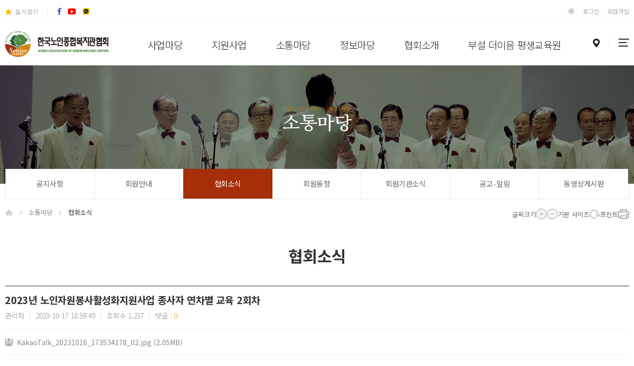

--- FILE ---
content_type: text/html
request_url: http://www.kaswcs.or.kr/bj_board/bjbrd_view.htm?board_id=0302&num=4247&ckattempt=1
body_size: 7926
content:
<!doctype html>
<!--[if lt IE 7]>      <html class="no-js lt-ie9 lt-ie8 lt-ie7" lang=""> <![endif]-->
<!--[if IE 7]>         <html class="no-js lt-ie9 lt-ie8" lang=""> <![endif]-->
<!--[if IE 8]>         <html class="no-js lt-ie9" lang=""> <![endif]-->
<!--[if gt IE 8]><!--> <html class="no-js" lang="ko"> <!--<![endif]-->

<head>
<meta charset="utf-8">
<title>한국노인종합복지관협회</title>
<meta name="viewport" content="width=1360">
<meta name="keywords" content="한국노인종합복지관협회" />
<meta name="description" content="한국노인종합복지관협회" />
<meta property="og:title" content="한국노인종합복지관협회"/>
<meta property="og:url" content="http://www.kaswcs.or.kr"/>
<meta property="og:image" content="http://www.kaswcs.or.kr/images/common/logo.png"/>
<meta property="og:description" content="한국노인종합복지관협회"/>

<link rel="stylesheet" href="/css/common.css?ver=251201">
<link rel="stylesheet" href="/css/layout.css?ver=2511252">
<link rel="stylesheet" href="/css/main.css?ver=2512086">
<link rel="stylesheet" href="/css/sub.css?ver=210603">
<link rel="canonical" href="http://www.kaswcs.or.kr/" />



<script src="/js/vendor/modernizr-3.5.0.min.js"></script>

<script src="//ajax.googleapis.com/ajax/libs/jquery/1.8.2/jquery.min.js"></script>
<script>window.jQuery || document.write('<script src="/js/vendor/jquery-1.8.2.min.js"><\/script>')</script>
<script src="/js/vendor/onoffcanvas.min.js"></script>
<script src="/js/vendor/jquery.accordion.js"></script>
<script src="/js/vendor/jquery.bxslider.min.js"></script>
<script src="/js/vendor/jquery.PrintArea.js_4.js"></script>
<script src="/js/vendor/jquery.printElement.min.js"></script>
<script src="/js/common.js?ver=25073102"></script>
<script type="text/javascript" src="/js/jquery.simple-sidebar.min.js"></script>
<!-- <script src="/js/vendor/jquery.easeScroll.js"></script> -->

</head>
<body>
<div id="accessibility">
	<a href="#gnb">주메뉴 바로가기</a>
	<a href="#contents">본문 바로가기</a>
</div>
<!-- WRAP -->
<section id="wrap">

<script type="text/javascript">
<!--
$(document).ready(function(){
  $('#favorite').on('click', function(e) {
    var bookmarkURL = window.location.href;
    var bookmarkTitle = document.title;
    var triggerDefault = false;

    if (window.sidebar && window.sidebar.addPanel) {
        // Firefox version &lt; 23
        window.sidebar.addPanel(bookmarkTitle, bookmarkURL, '');
    } else if ((window.sidebar && (navigator.userAgent.toLowerCase().indexOf('firefox') < -1)) || (window.opera && window.print)) {
        // Firefox version &gt;= 23 and Opera Hotlist
        var $this = $(this);
        $this.attr('href', bookmarkURL);
        $this.attr('title', bookmarkTitle);
        $this.attr('rel', 'sidebar');
        $this.off(e);
        triggerDefault = true;
    } else if (window.external && ('AddFavorite' in window.external)) {
        // IE Favorite
        window.external.AddFavorite(bookmarkURL, bookmarkTitle);
    } else {
        // WebKit - Safari/Chrome
        alert((navigator.userAgent.toLowerCase().indexOf('mac') != -1 ? 'Cmd' : 'Ctrl') + '+D 를 이용해 이 페이지를 즐겨찾기에 추가할 수 있습니다.');
    }

    return triggerDefault;
});
});


//-->
</script>
<!-- HEADER -->
<header id="header" class="noto">
	<!-- HEADER TOP -->
	<div class="topbar">
		<div class="site_grid clearfix">
			<div class="f_left clearfix">
				<div class="favorite">
					<a href="#" id="favorite" class="malgun">즐겨찾기</a>
				</div>
				<div class="snsset">
					<a href="http://www.facebook.com/kaswcs.or.kr" target="_blank"><img src="/images/common/facebook2.png" class="fb" alt="한국노인종합복지관협회 페이스북 바로가기"></a>
					<a href="https://www.youtube.com/channel/UCO8AB6ZCDVQXrznruvSpkTA" target="_blank"><img class="youtube" src="/images/common/youtube.png" alt="한국노인종합복지관협회 유튜브 바로가기"></a>
					<a href="https://pf.kakao.com/_xfBxaxeK" target="_blank"><img src="/images/common/kakao_ch.png" alt="한국노인종합복지관협회 카카오채널 바로가기"></a>
					<!-- <a href="https://blog.naver.com/unesco2016" target="_blank"><img src="/images/common/blog2.png" alt="한국노인종합복지관협회 블로그 바로가기"></a> -->
				</div>
			</div>
			<div class="f_right">
				<div class="sc_right">
					<a href="/" class=""><img src="/images/common/ico_home1.png" alt="홈으로"></a>

												<a href="/sub06/sub0601.php">로그인</a>
							<a href="/member/join.php">회원가입</a>
						
				</div>
			</div>
		</div>
	</div>
	<!--// HEADER TOP -->
	<!-- HEADER BAR -->
	<div class="headerbar">
		<div class="site_grid clearfix">
			<h1>
				<a href="/"><img src="/images/common/logo.png" alt="한국노인종합복지관협회 로고"></a>
			</h1>
			<div class="sc_right">
				<div class="btn_loc"><a href="/sub05/sub0508.php"><img src="/images/common/ico_loc1.png" alt="한국노인종합복지관협회 오시는 길"></a></div>
				<div id="btn_allmenu" onclick="layer_open('allmenu','1');return false;"><img src="/images/common/ico_hamburg1.png" alt="전체메뉴 보기"></div>
			</div>
		</div>
		<!-- MAIN NAVIGATION -->
		<nav id="gnb">
			<ul>
				<li>
					<a href="/sub01/sub0101_01.php">사업마당</a>
					<div class="sub_menu smenu1">
						<ul>
							<li>
								<a href="/sub01/sub0101_01.php">기본사업</a>
							</li>
							<li>
								<a href="/sub01/sub0102_01.php">정부지원사업</a>
							</li>
							<li>
								<a href="/sub01/sub0103_02.php">민간단체기금사업</a>
							</li>
						</ul>
					</div>
				</li>
				<li>
					<a href="/sub02/sub0201_01.php">지원사업</a>
					<div class="sub_menu smenu2">
						<ul>
							<li>
								<a href="/sub02/sub0201_01.php">사업신청</a>
							</li>
							<li>
								<a href="/sub02/sub0204_01.php">접수내역</a>
							</li>
						</ul>
					</div>
				</li>
				<li>
					<a href="/bj_board/bjbrd_list.htm?board_id=0307">소통마당</a>
					<div class="sub_menu smenu3">
						<ul>
							<li>
								<a href="/bj_board/bjbrd_list.htm?board_id=0307">공지사항</a>
							</li>
							<!-- 회원안내추가 -->
							<li>
								<a href="/bj_board/bjbrd_list.htm?board_id=0301">회원안내</a>
							</li>
							<li>
								<a href="/bj_board/bjbrd_list.htm?board_id=0302">협회소식</a>
							</li>
							<!-- 회원동정추가 -->
							<li>
								<a href="/bj_board/bjbrd_list.htm?board_id=0308">회원동정</a>
							</li>
							<li>
								<a href="/bj_board/bjbrd_list.htm?board_id=0303">회원기관소식</a>
							</li>
							<li>
								<a href="/bj_board/bjbrd_list.htm?board_id=0306">공고‧알림</a>
							</li>
							<!-- <li>
								<a href="/bj_board/bjbrd_list.htm?board_id=0304">지회사무국</a>
							</li> -->
							<li>
								<a href="/bj_board/bjbrd_list.htm?board_id=movie&board_sel_cate=12">동영상게시판</a>
							</li>
						</ul>
					</div>
				</li>
				<li>
					<a href="/bj_board/bjbrd_list.htm?board_id=0401">정보마당</a>
					<div class="sub_menu smenu4">
						<ul>
							<li>
								<a href="/bj_board/bjbrd_list.htm?board_id=0401">공개자료실</a>
							</li>
							<li>
								<a href="/bj_board/bjbrd_list.htm?board_id=0405">협회자료실</a>
							</li>
							<li>
								<a href="/bj_board/bjbrd_list.htm?board_id=0402">사회복지소식</a>
							</li>
							<li>
								<a href="/bj_board/bjbrd_list.htm?board_id=0403">언론보도</a>
							</li>
							<li>
								<a href="/bj_board/bjbrd_list.htm?board_id=0404">구인구직</a>
							</li>
						</ul>
					</div>
				</li>
				<li>
					<a href="/sub05/sub0501.php">협회소개</a>
					<div class="sub_menu smenu5">
						<ul>
							<li>
								<a href="/sub05/sub0501.php">인사말</a>
							</li>
							<li>
								<a href="/sub05/sub0502.php">미션 & 비전 & CI</a>
							</li>
							<li>
								<a href="/sub05/sub0503.php">연혁</a>
							</li>
							<li>
								<a href="/sub05/sub0505.php">노인복지관 소개</a>
							</li>
							<li>
								<a href="/sub05/sub0506.php">조직 및 직원</a>
							</li>
							<li>
								<a href="/sub05/sub0507.php">회원기관 현황</a>
							</li>
							<li>
								<a href="/sub05/sub0508.php">찾아오시는 길</a>
							</li>
						</ul>
					</div>
				</li>
				<li>
					<a href="/sub07/sub0701.php">부설 더이음 평생교육원</a>
					<div class="sub_menu smenu7">
						<ul>
							<li>
								<a href="/sub07/sub0701.php">교육원소개</a>
							</li>
							<!-- <li>
								<a href="/sub07/sub0702.php">더이음 교육관</a>
							</li> -->
							<li>
								<a href="/bj_board/bjbrd_list.htm?board_id=0702">평생교육원 공지사항</a>
							</li>
							<li>
								<a href="/bj_board/bjbrd_list.htm?board_id=0703">평생교육원 교육후기</a>
							</li>
						</ul>
					</div>
				</li>
			</ul>
		</nav>
		<!--// MAIN NAVIGATION -->
	</div>
	<div class="empty_space"></div>
	<!--// HEADER BAR -->
</header>
<!--// HEADER -->

<!-- 퀵메뉴 -->
<!-- <div id="side_right_bar" class="side_bar">
	<ul class="q_sns">
		<li><a href="http://www.facebook.com/kaswcs.or.kr" target="_blank"><img src="/images/common/quick_sns1.png"></a></li>
		<li><a href="https://www.youtube.com/channel/UCO8AB6ZCDVQXrznruvSpkTA" target="_blank"><img src="/images/common/quick_sns2.png"></a></li>
	</ul>
	<a href="http://www.skvs.or.kr/" target="_blank">
		<img src="/images/common/quick_ico1.jpg">
		<span>노인자원봉사</span>
	</a>
	<a href="http://www.seniorcitizen.or.kr/" target="_blank">
		<img src="/images/common/quick_ico2.jpg">
		<span>선배시민대학</span>
	</a>
	<a href="청춘제.com" target="_blank">
		<img src="/images/common/quick_ico3.jpg">
		<span>문화예술<br>지원사업</span>
	</a>
	<a href="www.교통안전베테랑.com" target="_blank">
		<img src="/images/common/quick_ico4.jpg">
		<span>교통안전<br>베테랑 교실</span>
	</a>
	<a href="#" id="gototop" class="go_top"><img src="/images/common/remote_top.png"></a>
</div> -->
<!-- //퀵메뉴 --><hr>
<style type="text/css">
	.tab_menu1 li{float:left;width:14.28%;text-align:center;border-right:1px solid rgba(0,0,0,.1);background:#fff;box-sizing:border-box;}
</style>
<main id="container">
	<!-- SUB VISUAL -->
	<section id="sub_visual" class="bg3">
		<div class="stit roboto">Successful Aging</div>
		<h2 class="nanum_m">소통마당</h2>

	</section>
	<!--// SUB VISUAL -->
	<!-- SUB MENU -->
	<nav id="snb">
		<div class="site_grid">
			<ul class="tab_menu1 clearfix">
				<li>
					<a href="/bj_board/bjbrd_list.htm?board_id=0307">공지사항</a>
				</li>
				<li>
					<a href="/bj_board/bjbrd_list.htm?board_id=0301">회원안내</a>
				</li>
				<li class='selected'>
					<a href="/bj_board/bjbrd_list.htm?board_id=0302">협회소식</a>
				</li>
				<li>
					<a href="/bj_board/bjbrd_list.htm?board_id=0308">회원동정</a>
				</li>
				<li>
					<a href="/bj_board/bjbrd_list.htm?board_id=0303">회원기관소식</a>
				</li>
				<li>
					<a href="/bj_board/bjbrd_list.htm?board_id=0306">공고‧알림</a>
				</li>
				<!-- <li>
					<a href="/bj_board/bjbrd_list.htm?board_id=0304">지회사무국</a>
				</li> -->
				<li>
					<a href="/bj_board/bjbrd_list.htm?board_id=movie">동영상게시판</a>
				</li>
				
				
			</ul>
		</div>
	</nav>
	<!--// SUB MENU -->
	<!-- PAGE TOP -->
	<section id="pagetop">
		<div class="site_grid clearfix">
			<div class="f_left">
				<div class="path">
					<span class="home"></span>
					<span class="sep1"></span>
					<span class="txt1">소통마당</span>					
					<span class="sep1"></span>
					<span class="txt2">협회소식</span>
				</div>
			</div>
			<div class="f_right">
				<div class="cnt_link">
    글씨크기
    <span class="font1"><a href="#" onclick="zoomInOut('plus'); return false;" title="확대">확대</a></span>
    <span class="font2"><a href="#" onclick="zoomInOut('minus'); return false;" title="축소">축소</a></span>
    기본 사이즈
    <span class="font3"><a href="#" onclick="zoomInOut('default'); return false;" title="기본 사이즈">기본 사이즈</a></span>
    프린트
    <span class="print"><a href="#" id="print" title="프린트">프린트</a></span>
</div>			</div>
		</div>
	</section>
	<!--// PAGE TOP -->
<script language="javascript">
	function Go_Mod()
	{
		location.href="bjbrd_confirm.htm?board_id=0302&board_sel_cate=&board_search_field=&board_search_key=&page=&num=4247&c_type=mod";
	}

	function Confirm_Del(n)
	{
		if(confirm("이 글을 삭제하시겠습니까?"))
		{
			location.href="bjbrd_confirm.htm?board_id=0302&board_sel_cate=&board_search_field=&board_search_key=&page=&num=4247&c_type=del";
		}
	}

	function Bjbrd_Download(n)
	{
		window.open("bjbrd_download.php?board_id=0302&num=4247&file_num="+n);
	}

	function View_Original_Img(n)
	{
		window.open("bjbrd_original_img.htm?board_id=0302&num=4247&i_num="+n, "Full_Img", "scrollbars=no, width=100,height=100:top=100,left=100");
	}

	function Check_Write(f)
	{
		if(CKEDITOR != undefined){
			CKEDITOR.instances.content.updateElement();
		}

		if(f.subject.value == "" || f.subject.value.trim() == "")
		{
			alert("제목을 입력해 주세요");
			f.subject.value = "";
			f.subject.focus();
			return false;
		}

		if(f.contents.value == "" || f.contents.value.trim() == "")
		{
			alert("내용을 입력해 주세요");
			f.contents.focus();
			return false;
		}
				if(f.board_pwd.value == "")
		{
			alert("비밀번호를 입력해 주세요");
			f.board_pwd.focus();
			return false;
		}

		if(f.spam_key.value != f.check_spam.value)
		{
			alert("스팸방지가 일치하지 않습니다.");
			f.spam_key.focus();
			return false;
		}
		
	
		
		if(confirm("이 글을 등록하시겠습니까?"))
		{
			f.submit();
		}

		return false;
	}

	// ######### 꼬리글 관련 #########
	function Check_Memo_Write()
	{
				alert("댓글 작성 권한이 없습니다.");
		return false;
				
	}

	function Confirm_Memo_Del(n)
	{
		if(confirm("댓글을 삭제하시겠습니까?"))
		{
			location.href = "bjbrd_confirm.htm?board_id=0302&board_sel_cate=&board_search_field=&board_search_key=&page=&num=4247&c_type=memo_del&memo_num="+n;
		}
	}

	function Set_Memo_Mod(n)
	{
		var obj_contents = $("#memo_contents_"+n).html();
		$("#memo").html(obj_contents);
//		str_writer = obj_writer.innerHTML;
//		str_contents = obj_contents.innerHTML;

		f = document.form_bjbrd_memo;
		f.action = "bjbrd_memo_mod_proc.php";
		f.memo_num.value = n;
		$("#memo_Btn").html("수정");
//		memo_title.innerHTML = "수정";

	
	}
</script>
	<section id="contents">
		<div class="site_grid page_inner">
			<h3 class="pg_title">협회소식</h3>
			<div class="board_view1 mt45">
				<div class="board_view_top">
					<h2>2023년 노인자원봉사활성화지원사업 종사자 연차별 교육 2회차</h2>
					<div class="board_info">관리자<span class="sep1">|</span>2023-10-17 18:59:49<span class="sep1">|</span>조회수 1,237<span class="sep1">|</span>댓글 : <span class="comment">0</span></div>
				</div>
				<div class="board_attach">
					<a href="javascript:Bjbrd_Download('1')" class=atc_file>KakaoTalk_20231016_173534178_02.jpg (2.05MB)</a>																																		</div>

				<div class="board_view">
																	
				<p style="text-align: center;">&nbsp;</p>

<p style="text-align: center;">[2023년 노인자원봉사활성화지원사업 종사자 연차별 교육 2회차]</p>

<p style="text-align: center;"><br />
2023년 10월 16일(월) 10시~15시, 서울에서 &#39;2023년 노인자원봉사활성화지원사업 종사자 연차별 교육&#39; 2회차를&nbsp;진행하였습니다.</p>

<p style="text-align: center;">연차별 교육은 기초과정(1년 미만)과 심화과정(1년 이상)으로 동시 진행되었습니다.</p>

<p style="text-align: center;">기초과정은&nbsp;&#39;영화(미디어, 책 등)로 보는 선배시민(토론)&#39;을 주제로 PH마중물미디어 유해숙 교수님께서 강의를 진행해주셨습니다.</p>

<p style="text-align: center;">다음 강의는 &#39;선배시민 실천사례 공유 및 실천가 역할&#39; 주제로 진천군노인복지관 김선이 부장님께서 진행해주셨습니다.&nbsp;</p>

<p style="text-align: center;">&nbsp;</p>

<p style="text-align: center;">&nbsp;심화과정은 &#39;사업운영에 있어서 실제적인 소통과 문제해결 방법&#39;을 주제로 강점관점실천연구소&nbsp;이재원 소장님께서 강의를 진행해주셨습니다.</p>

<p style="text-align: center;">&nbsp;</p>

<p style="text-align: center;">이번 교육을 통해 실무 현장 속에서의 사례와 고민을 공유할 수 있었으며,</p>

<p style="text-align: center;">노인자원봉사활성화지원사업에 대한 이해도를 높이고자 노력하였습니다.</p>

<p style="text-align: center;">바쁜 일정 속에서 열정적으로 강의를 진행해주신 유해숙 교수님, 김선이 부장님, 이재원 소장님께 감사의 인사를 드립니다.</p>

<p style="text-align: center;">더불어 교육에 관심을 가지고 참여를 해주신 실무자분들께도 감사드립니다.&nbsp;</p>

<p style="text-align: center;"><img alt="" src="/upload/20231017185912/KakaoTalk_20231016_173547588_01.jpg" style="width: 500px; height: 281px;" /></p>

<p style="text-align: center;"><img alt="" src="/upload/20231017185941/KakaoTalk_20231016_173534178.jpg" style="width: 500px; height: 375px;" /></p>
				</div>

				<div class="board_pager">
					<div class="prevnext clearfix">
						<div class="f_left clearfix">
							<div class="item">이전글</div>
							<div class="title ellips">
								<a href="bjbrd_view.htm?board_id=0302&board_sel_cate=&board_search_field=&board_search_key=&page=&num=4248">백세행복포럼 제1차 준비포럼 성황리 개최</a>							</div>
							<div class="comment">(0)</div>
							<div class='attach'><img src='../bj_board/skin/bj_gallery_01/img/ico_file1.png'></div>						</div>
						<div class="f_right">
							<span class="date">2023-11-01</span>
						</div>
					</div>
					<div class="prevnext clearfix">
						<div class="f_left clearfix">
							<div class="item">다음글</div>
							<div class="title ellips">
								<a href="bjbrd_view.htm?board_id=0302&board_sel_cate=&board_search_field=&board_search_key=&page=&num=4246">제4회 대한민국 선배시민대회 TFT 2차회의 진행</a>							</div>
							<div class="comment">(0)</div>
							<div class='attach'><img src='../bj_board/skin/bj_gallery_01/img/ico_file1.png'></div>						</div>
						<div class="f_right">
							<span class="date">2023-10-17</span>
						</div>
					</div>
				</div>
			</div>

			<!-- 버튼-->
			<div class="btnset1 clearfix mt30">
				<div class="f_left">
					<div class="button button1">
						<a href="javascript:alert('답글을 작성할 권한이 없습니다.')">답글쓰기</a>
					</div>
					<div class="button button1">
						<a href="javascript:Go_Mod()">수정</a>
					</div>
					<div class="button button1">
						<a href="javascript:Confirm_Del()">삭제</a>
					</div>
				</div>
				<div class="f_right">
					<div class="button button1 c1">
						<a href="bjbrd_list.htm?board_id=0302&board_sel_cate=&board_search_field=&board_search_key=&page=">목록</a>
					</div>
				</div>
			</div>
			<!-- 버튼 -->

			<!-- 댓글 -->
						<!--// 댓글 -->
		</div>
	</section>




<hr>

<footer id="footer">
	<div class="footer_main">
		<div class="site_grid clearfix">
			<!-- 1. 이용안내 영역 -->
			<div class="footer_section footer_info">
				<h3>이용안내</h3>
				<div class="footer_logo">
					<a href="/"><img src="/images/main/kaswcs_logo.png" alt="한국노인종합복지관협회 로고"></a>
				</div>
				<div class="contact_info">
					<p class="phone_fax">Tel <span>02.702.6080</span> <span class="separator">|</span> Fax <span>02.702.6120</span></p>
					<p class="email">E-mail <span>kaswcs@hanmail.net</span></p>
				</div>
				<div class="footer_links">
					<a href="/sub06/sub0605.php" class="privacy_link">개인정보처리방침</a><br>
					<a href="/sub06/sub0604.php" class="terms_link">이용약관</a>
				</div>
			</div>
			
			<!-- 2. 오시는 길 영역 -->
			<div class="footer_section footer_location">
				<h3>오시는 길</h3>
				<div class="transport_info">
					<p class="subway"><img src="/images/main/ft_subway1.png" alt="국회의사당역"><span class="station_name gyeongbokgung">국회의사당역</span> <span class="station_info">1번 출구 12분</span></p>
					<p class="subway"><img src="/images/main/ft_subway2.png" alt="여의나루역"><span class="station_name yeouinaru">여의나루역</span> <span class="station_info">1번 출구 15분</span></p>
				</div>
				<div class="address">
					<p><img src="/images/main/ft_building.png" alt="주소"><span class="address_text">(07239) 서울특별시 영등포구 국회대로 76가길 14 2층 (여의도동 11-13)</span></p>
				</div>
                <div class="map_info">
                    <span class="kakao_map"><a href="https://kko.kakao.com/GBNyNoPfoL" target="_blank">카카오맵 바로가기</a></span>
                    <span class="separator">|</span>
                    <span class="naver_map"><a href="https://naver.me/FEUsLcFx" target="_blank">네이버지도 바로가기</a></span>
                </div>
				<div class="map_container">
					<div id="kakao_map" style="width:100%; height:150px;"></div>
				</div>
			</div>
			
			<!-- 3. 바로가기 서비스 영역 -->
			<div class="footer_section footer_services">
				<h3>바로가기 서비스</h3>
				<div class="sns_links">
					<a href="http://www.facebook.com/kaswcs.or.kr" target="_blank" class="sns_link facebook">
						<img src="/images/main/ft_facebook.png" alt="페이스북">
					</a>
					<a href="https://pf.kakao.com/_xfBxaxeK" target="_blank" class="sns_link kakao">
						<img src="/images/main/ft_kakao.png" alt="카카오채널">
					</a>
					<a href="https://www.youtube.com/channel/UCO8AB6ZCDVQXrznruvSpkTA" target="_blank" class="sns_link youtube">
						<img src="/images/main/ft_youtube.png" alt="유튜브">
					</a>
				</div>
			</div>
		</div>
	</div>
	
	<!-- 최하단 COPYRIGHT -->
	<div class="footer_copyright">
		<div class="site_grid">
			<p>COPYRIGHT&copy; 2018 한국노인종합복지관협회 ALL RIGHT RESERVED.</p>
		</div>
	</div>
</footer>

<!-- 카카오 지도 API -->
<script type="text/javascript" src="//dapi.kakao.com/v2/maps/sdk.js?appkey=4cdbed029b6fea6bbbe3bb4f95c04559"></script>
<script>
// 카카오 지도 초기화
var container = document.getElementById('kakao_map');
var options = {
    center: new kakao.maps.LatLng(37.5307127142664, 126.924415670439), // 여의도동 좌표
    level: 3
};
var map = new kakao.maps.Map(container, options);

// 마커 표시
var markerPosition = new kakao.maps.LatLng(37.5307127142664, 126.924415670439);
var marker = new kakao.maps.Marker({
    position: markerPosition
});
marker.setMap(map);
</script>
<!-- 리포트2.0 로그분석코드 시작 -->
<script type="text/javascript">
var sTime = new Date().getTime();
(function(i,s,o,g,r,a,m){i['webObject']=g;i['webUid']=r;a=s.createElement(o),m=s.getElementsByTagName(o)[0];a.async=1;a.src=g;m.parentNode.insertBefore(a,m)})
(window,document,'script','//kaswcs10.weblog.cafe24.com/weblog.js?v='+sTime,'kaswcs10_1');
</script>
<!-- 리포트2.0  로그분석코드 완료 -->


</section>
<!--// WRAP -->

<!-- 전체메뉴 -->
<div class="layer1">
    <div class="bg"></div>
    <nav id="allmenu" class="pop-layer">
		<div class="top_allmenu">
			<div class="title roboto">SITE MAP</div>
			<div class="btn-r">
				<a href="" class="cbtn"><img src="/images/common/ico_x1.png" alt="전체메뉴닫기" /></a>
			</div>
		</div>
		<div class="area_allmenu">
			<!-- 사업마당 -->
			<div class="row_allmenu">
				<h2><span>사업마당</span></h2>
				<ul class="dp2 clearfix">
					<li>
						<a href="/sub01/sub0101_01.php">기본사업</a>
						<ul class="dp3">
							<li>
								<a href="/sub01/sub0101_01.php">대외협력 및 정책강화사업</a>
							</li>
							<li>
								<a href="/sub01/sub0101_02.php">지회 네트워크 구축 및 교육훈련 사업</a>
							</li>
							<li>
								<a href="/sub01/sub0101_03.php">조사연구사업</a>
							</li>
							<li>
								<a href="/sub01/sub0101_04.php">홍보출판사업</a>
							</li>
							<li>
								<a href="/sub01/sub0101_05.php">회원기관지원</a>
							</li>
						</ul>
					</li>
					<li>
						<a href="/sub01/sub0102_01.php">정부지원사업</a>
						<ul class="dp3">
							<li>
								<a href="/sub01/sub0102_01.php">노인자원봉사 활성화 지원사업</a>
							</li>
							<li>
								<a href="/sub01/sub0102_02.php">복지시설(노인분야) 이용자 문화예술교육 지원사업</a>
							</li>
							<li>
								<a href="/sub01/sub0102_03.php">노인복지관형 인지활동프로그램 전국 확산사업</a>
							</li>
							<li>
								<a href="/sub01/sub0102_04.php">복지단체 연계 에너지바우처 활성화 사업</a>
							</li>
						</ul>
					</li>
					<li>
						<a href="/sub01/sub0103_02.php">민간단체기금사업</a>
						<ul class="dp3">
							<!-- <li>
								<a href="/sub01/sub0103_01.php">인지활동 서비스 「한국에자이와 함께하는 뇌건강학교」</a>
							</li> -->
							<li>
								<a href="/sub01/sub0103_02.php">노년층 대상 통신서비스 활용 및 피해예방 교육사업</a>
							</li>
							<li>
								<a href="/sub01/sub0103_03.php">「교통안전 베테랑 교실」 고령자 교통안전을 위한 교육 및 인식개선 사업</a>
							</li>
							<li>
								<a href="/sub01/sub0103_04.php">동행복지재단 노인종합복지관 리뉴얼 지원사업</a>
							</li>
							<li>
								<a href="/sub01/sub0103_05.php">「웰다잉문화 확산을 위한 웰다잉교육 체계화사업」</a>
							</li>
							<li>
								<a href="/sub01/sub0103_06.php">찾아가는 시니어 디지털 스쿨</a>
							</li>
							<!-- <li>
								<a href="/sub01/sub0103_06.php">노인의 건강한 삶 유지를 위한 통합맞춤 서비스 지원: 홈(HOME) 복지관</a>
							</li> -->
						</ul>
					</li>
				</ul>
			</div>
			<!-- 지원사업 -->
			<div class="row_allmenu">
				<h2><span>지원사업</span></h2>
				<ul class="dp2 clearfix">
					<li>
						<a href="/sub02/sub0201_01.php">사업신청</a>
					</li>
					<li>
						<a href="/sub02/sub0204_01.php">접수내역</a>
					</li>
				</ul>
			</div>
			<!-- 소통마당 -->
			<div class="row_allmenu">
				<h2><span>소통마당</span></h2>
				<ul class="dp2 clearfix">
					<li>
						<a href="/bj_board/bjbrd_list.htm?board_id=0307">공지사항</a>
					</li>
					<!-- 회원안내추가 -->
					<li>
						<a href="/bj_board/bjbrd_list.htm?board_id=0301">회원안내</a>
					</li>
					<li>
						<a href="/bj_board/bjbrd_list.htm?board_id=0302">협회소식</a>
					</li>
					<!-- 회원동정추가 -->
					<li>
						<a href="/bj_board/bjbrd_list.htm?board_id=0308">회원동정</a>
					</li>
					<li>
						<a href="/bj_board/bjbrd_list.htm?board_id=0303">회원기관소식</a>
					</li>
					<li>
						<a href="/bj_board/bjbrd_list.htm?board_id=0306">공고‧알림</a>
					</li>
					<!-- <li>
						<a href="/bj_board/bjbrd_list.htm?board_id=0304">지회사무국</a>
					</li> -->
					<li>
						<a href="/bj_board/bjbrd_list.htm?board_id=movie&board_sel_cate=12">동영상게시판</a>
					</li>
				</ul> 
			</div>
			<!-- 정보마당 -->
			<div class="row_allmenu">
				<h2><span>정보마당</span></h2>
				<ul class="dp2 clearfix">
					<li>
						<a href="/bj_board/bjbrd_list.htm?board_id=0401">자료실</a>
					</li>
					<li>
						<a href="/bj_board/bjbrd_list.htm?board_id=0402">사회복지소식</a>
					</li>
					<li>
						<a href="/bj_board/bjbrd_list.htm?board_id=0403">언론보도</a>
					</li>
					<li>
						<a href="/bj_board/bjbrd_list.htm?board_id=0404">구인구직</a>
					</li>
				</ul>
			</div>
			<!-- 협회소개 -->
			<div class="row_allmenu">
				<h2><span>협회소개</span></h2>
				<ul class="dp2 clearfix">
					<li>
						<a href="/sub05/sub0501.php">인사말</a>
					</li>
					<li>
						<a href="/sub05/sub0502.php">미션 & 비전 & CI</a>
					</li>
					<li>
						<a href="/sub05/sub0503.php">연혁</a>
					</li>
					<li>
						<a href="/sub05/sub0505.php">노인복지관 소개</a>
					</li>
					<li>
						<a href="/sub05/sub0506.php">조직 및 직원</a>
					</li>
					<li>
						<a href="/sub05/sub0507.php">회원기관 현황</a>
					</li>
					<li>
						<a href="/sub05/sub0508.php">찾아오시는 길</a>
					</li>
				</ul>
			</div>
			<!-- 더이음 -->
			<div class="row_allmenu">
				<h2><span>부설 더이음 평생교육원</span></h2>
				<ul class="dp2 clearfix">
					<li>
						<a href="/sub07/sub0701.php">교육원소개</a>
					</li>
					<li>
						<a href="/bj_board/bjbrd_list.htm?board_id=0702">공지사항</a>
					</li>
					<li>
						<a href="/bj_board/bjbrd_list.htm?board_id=0703">교육후기</a>
					</li>
				</ul>
			</div>
		</div>
    </nav>
</div>
<!--// 전체메뉴 -->
</body>
</html>

--- FILE ---
content_type: text/css
request_url: http://www.kaswcs.or.kr/css/common.css?ver=251201
body_size: 8187
content:
@charset "utf-8";

@import url('https://fonts.googleapis.com/earlyaccess/notosanskr.css');
@import url('https://fonts.googleapis.com/css?family=Roboto:400,500,700,900');
@import url('https://fonts.googleapis.com/css?family=Roboto+Condensed:400,700');
@import url('https://fonts.googleapis.com/css?family=Karla');
@import url('http://fonts.googleapis.com/earlyaccess/nanummyeongjo.css');
@import url('https://spoqa.github.io/spoqa-han-sans/css/SpoqaHanSans-kr.css');

/* 나눔 스퀘어체 */
@font-face {
font-family: 'Nanum Square';	
font-weight: normal;
font-style: normal;
 src: url('./font/NanumSquareR.eot');
 src: url('./font/NanumSquareR.eot?#iefix') format('embedded-opentype'), 
       url('./font/NanumSquareR.woff') format('woff');
}

@font-face {
font-family: 'Nanum Square';
font-weight:600;
font-style: normal;
 src: url('./font/NanumSquareB.eot');
 src: url('./font/NanumSquareB.eot?#iefix') format('embedded-opentype'), 
       url('./font/NanumSquareB.woff') format('woff');
}


/*Normalize*/
html{overflow-y:scroll; overflow-x:hidden}
html, body{width:100%; height:100%}
article,aside,details,figcaption,figure,footer,header,main,menu,nav,section,summary {display: block;}
audio,canvas,progress,video {display: inline-block;}
html, body, div,  p, h1, h2, h3, h4, h5, h6, dl, dt, dd, ol, ul, li, blockquote, pre, button, fieldset, form, legend,
caption, iframe, article, aside, canvas, details, embed,
figure, figcaption, header, footer, menu, nav, section, summary, audio, video {margin: 0; padding: 0; border: 0;  font-size: inherit; font-family: inherit; vertical-align: middle;}
img, fieldset{border:none;}
figure, figcaption{margin:0;padding:0}
em, dfn, cite, address,i{font-style: normal;}
mark {background-color: #eee; color: #000;}
small {font-size: 90%;}
sup,sub{position: relative;font-size: 0.9em;line-height: 0;vertical-align: baseline;}
sub {bottom: -0.25em;}
sup {top: -0.5em;}
del{ text-decoration: line-through; }
label{cursor:pointer}
b, strong{ font-weight: 600; }
em{font-style: normal;}
ol, ul, li { list-style:none;}
/*table {border-collapse:collapse; border-spacing:0;}*/
legend {overflow:hidden; position:absolute; width:0; height:0; font-size:0;}
caption {overflow:hidden; position:absolute; width:0; height:0; font-size:0;}
hr {overflow:hidden; position:absolute; height:0; width:0; font-size:0; border:none}
body{position:relative;font-size:15px; line-height:1;color:#555; font-family:'Malgun Gothic', '맑은고딕' , 'Noto Sans KR', sans-serif, '돋움','dotum', 'Helvetica', 'AppleSDGothicNeo', sans-serif;}
h1, h2, h3, h4, h5, h6, input, textarea, select, button{color:#555;font-size:15px;font-family:'Malgun Gothic', '맑은고딕' ,'Noto Sans KR', sans-serif, '돋움','dotum', 'Helvetica', 'AppleSDGothicNeo',sans-serif;}
input, textarea, select{letter-spacing:normal}
img{vertical-align:top}
br{letter-spacing:normal}
p{letter-spacing:normal}
input, select, label, button{vertical-align:middle}
input[type="text"], input[type="password"]{-webkit-appearance:none}
/*input[type="checkbox"]{-webkit-appearance:none;-webkit-border-radius:0}
input:checked[type="checkbox"]{-webkit-appearance:checkbox}*/
input[type="radio"]{border:none;-webkit-appearance:none}
button,input[type="button"],input[type="submit"],input[type="reset"],input[type="file"]{-webkit-appearance:button;border-radius:0}
textarea{-webkit-appearance:none}
select{-webkit-appearance:menulist-text}
a{text-decoration:none; color:inherit}
a[href^="tel"]{ font-style:normal}


/* accessibility */
#accessibility{overflow:hidden;position:relative;width:100%;z-index:1000}
#accessibility a{display:block;overflow:hidden;height:1px;width:1px;margin:0 -1px -1px 0;font-size:0;line-height:0;text-align:center}
#accessibility a:focus, #accessibility a:hover, #accessibility a:active {width:auto;height:20px;margin:0;padding:8px 0 0 15px;background:#20262c;font-size:12px;font-weight:700;line-height:1;color:#fff;}

/*FONT*/
.noto{font-family: 'Noto Sans KR', sans-serif;}
.nanum_m{font-family:'Nanum Myeongjo';}
.roboto{font-family:'Roboto', sans-serif;}
.roboto_c{font-family: 'Roboto Condensed', sans-serif;}
.malgun{font-family:"Malgun Gothic", "맑은 고딕"}
.nanum_s{font-family:'Nanum Square';}
.karla{font-family: 'Karla', sans-serif;}
.georgia{font-family: 'Georgia',sans-serif; -webkit-font-smoothing: antialiased;}
.spoqa{font-family: 'Spoqa Han Sans', 'Spoqa Han Sans JP', 'Sans-serif';}

/*ETC*/
.hm-dpn{display:none !important}
.temp_space{width:100%; height:150px; margin:50px 0; background-color:#eee}
.dp-block{display:block}
.blind{visibility:hidden;overflow:hidden;position:absolute;top:0;left:0;width:1px;height:1px;font-size:0;line-height:0}
.ellips{text-overflow:ellipsis; white-space:nowrap; overflow:hidden;text-align:left}  /*말줄임*/
.pre_box{white-space:pre-wrap; word-break:break-all}  /*textarea효과, 줄바꿈 등*/
.blue_overlay{cursor:default;display:block;position:fixed;top:0%;left:0%;width:100%;height:100%;background-color:black; -moz-opacity:0.8;opacity:.80;filter: alpha(opacity=80);}/*display: none; */
/* _position:absolute는 ie6에서도 동일한 효과(position:fix)를 주기 위한 css핵 */  
.fix{position:fixed;_position:absolute;width:100%;top:0;z-index:100;}
.p_rel{position:relative}
.fit_img{width:100%}
.clearfix:before,
.clearfix:after {content:" "; display: table;}
.clearfix:after {clear: both;}
.f_left{float:left;}
.f_right{float:right;}
.bold{font-weight:bold}
.layer_center{position:absolute; left:0; top:0; right:0; bottom:0; margin:auto} /*width, height 넣을 것*/
.layout.dv2 > div{width:50%}

/*팝업 공통*/
.pop-layer {display:none; position:absolute; top:50%; left:50%; height:auto; z-index: 300; overflow:hidden}
.layer1, .layer2, .layer3{display:none; position:fixed; _position:absolute; top:0; left:0; width:100%; height:100%; z-index:300;}
.layer1 .bg, .layer2 .bg, .layer3 .bg{position:absolute; top:0; left:0; width:100%; height:100%; background:#000; opacity:.6; filter:alpha(opacity=70);}
.layer1 .pop-layer, .layer2 .pop-layer, .layer3 .pop-layer {display:block;}

/*이미지 크게보기*/
body.blank_img{background:#000}
body.blank_img .btn_back_blank{width:100%; height:100%;}
body.blank_img img{position:absolute; width:100%; top:0; bottom:0; left:0; right:0; margin:auto}

/*TEXT*/
.f_bold{font-weight:bold}
.f_normal{font-weight:normal}
.t_left{text-align:left}
.t_center{text-align:center}
.t_right{text-align:right}
.t_justy{text-align:justify}
.black{color:#333}
.green{color:#50893d}
.brown{color:#a62e08}
.yellow{color:#dc8a00}


/*MARGIN,PADDING,BORDER,BACKGROUND*/
.mt5{margin-top:5px}
.mt7{margin-top:7px}
.mt10{margin-top:10px !important}
.mt13{margin-top:13px}
.mt15{margin-top:15px}
.mt17{margin-top:17px}
.mt20{margin-top:20px}
.mt25{margin-top:25px !important}
.mt30{margin-top:30px}
.mt35{margin-top:35px}
.mt40{margin-top:40px}
.mt43{margin-top:43px}
.mt45{margin-top:45px !important}
.mt50{margin-top:50px}
.mt55{margin-top:55px}
.mt60{margin-top:60px}
.mt65{margin-top:65px}
.mt70{margin-top:70px}
.mt75{margin-top:75px}
.mt85{margin-top:85px}
.mt90{margin-top:90px}
.mt95{margin-top:95px}
.mt105{margin-top:105px}
.mb20{margin-bottom:20px}
.mb40{margin-bottom:40px}
.ml35{margin-left:35px}
.pr35{padding-right:35px}
.bg_w{background-color:#fff}

/* FORM */
input, select, label{box-sizing: border-box}
select{-webkit-appearance: none; -moz-appearance: none; appearance: none}
select::-ms-expand{display: none}/* IE 10, 11의 네이티브 화살표 숨기기 */
input{padding:0px; height:auto; outline:none; border-radius:0px 0px}
input[type="text"], input[type="password"]{height:39px; border:1px solid #f0efef; padding-left:9px; background:#fbfbfb}
input[type="text"]:focus, input[type="password"]:focus{background:#fff;} /* : FILTER : IE 6 에서 속성 선택자 지원 안함 */
input[type="radio"], input[type="checkbox"]{margin:0}
input.type1{width:100%; height:44px; border:1px solid #e3e3e3; padding-left:15px; font-size:15px; color:#333; background:#fff}
input.type2{width:100%; height:31px; border:1px solid #dfdcdc; padding-left:10px; font-size:14px; color:#666; background:#fff}
input.s1{padding-left:21px; font-size:14px; color:#333}
input.w1{width:381px}
input.w2{width:106px; text-align:center; padding-left:0}
input.w3{width:176px}
input.w4{width:276px; background:#fafafa}
input.w5{width:210px}
input.w6{width:639px}
select{display:inline-block; margin:0; border:1px solid #eee; font-size:13px; color:#333; border-radius:0px 0px}
select.type1{width:197px; height:35px; padding-left:10px; font-size:13px; color:#666; border:1px solid #e1e1e1; background:url(/images/common/arw_form3.png) no-repeat right 11px center; zoom:1;*background:none}
select.type2{height:38px; padding-left:17px; font-size:12px; color:#777; border:1px solid #e8e8e8; border-radius:3px; background:#fff url(/images/common/arw_slt1.png) no-repeat right 17px center; zoom:1;*background:none} /*패밀리사이트*/
select.type3{width:106px; height:44px; padding-left:21px; font-size:14px; color:#333; border:1px solid #e1e1e1; background:url(/images/common/arw_form2.png) no-repeat right 11px center; zoom:1;*background:none}
select.w1{width:176px}
textarea{width:100%; border:1px solid #eee; padding:10px 7px; margin:0; line-height:22px; font-size:15px; color:#333; background:#fff; resize: none; box-sizing:border-box; border-radius:0px 0px; overflow-y:hidden}
textarea.type1{height:166px; font-size:13px; color:#777; padding:21px 41px 21px 21px; background:#fdfdfd; overflow-y:auto}
textarea.type2{font-size:14px; color:#333}
input::-webkit-input-placeholder,
textarea::-webkit-input-placeholder{font-weight:300; color:#999}  /*placeholer*/
textarea:focus, input:focus{outline: none;}  /*인풋 포커스 아웃라인 빼기*/

.cb1 input{position:relative; top:1px}
.cb1 label{font-size:13px; color:#333;  user-select:none}
.cb1.c1 label{color:#888}


/*파일첨부*/
.file_input label {display:inline-block; position:relative; width:87px; height:31px; margin-left:7px; border:1px solid #888; background:#888; text-align:center; line-height:31px; overflow:hidden}
.file_input label span{font-size:12px; color:#fff}
.file_input label input {position:absolute; width:0; height:0; overflow:hidden;}
.file_input input[type=text]{display:inline-block; width:929px; height:44px; border:1px solid #e3e3e3; padding-left:15px; font-size:15px; color:#333; background:#fff}

/*BOARD*/
.board_info1{padding-top:0}
.board_info1 .txt1{display:inline-block; height:16px; font-size:13px; font-weight:300; color:#666; line-height:16px; margin-top:18px; padding-left:24px; vertical-align:middle; background:url('/images/common/ico_note1.png') no-repeat 0 0}

.board_list1{border-top:1px solid #222}
.board_list1 > table{width:100%; text-align:center}
.board_list1 th,
.board_list1 td{height:55px; border-bottom:1px solid #f0f0f0}
.board_list1 th{font-size:14px; color:#333; font-weight:normal; background:#fcfcfc}
.board_list1 td{font-size:13px; color:#888}
.board_list1 td a:hover{opacity:0.8}
.board_list1 .tag{display:inline-block; width:38px; height:38px; font-size:11px; color:#fff; line-height:38px; background:#50893d; border-radius:19px; overflow:hidden}
.board_list1 td.title{text-align:left; font-family: 'Noto Sans KR', sans-serif; font-size:16px; color:#333; line-height:1.1; padding-left:16px}
.board_list1 td.title a{display:inline-block; max-width:700px; text-overflow:ellipsis; white-space:nowrap; overflow:hidden}
.board_list1 td.title span{display:inline-block; vertical-align:top; margin:0 6px}
.board_list1 td.title .comment{font-size:14px; color:#dc8a00; margin:0 6px 0 2px}
.empty_data td{height:260px; padding-top:95px !important; font-size:13px; color:#646466; text-align:center; background:url('/images/common/empty_data1.png') no-repeat center 83px; background-size:69px 69px; box-sizing:border-box}

/*구인구직*/
.board_list2{border-top:1px solid #222}
.board_list2 > table{width:100%; text-align:center}
.board_list2 th,
.board_list2 td{border-bottom:1px solid #f0f0f0; letter-spacing:-0.4px}
.board_list2 th{height:55px; font-size:14px; color:#333; font-weight:normal; background:#fcfcfc}
.board_list2 td{height:82px; font-size:14px; color:#888}
.board_list2 td a:hover{opacity:0.8}
.board_list2 td.item1{text-align:left; padding-left:16px}
.board_list2 td.item1 .title a{display:inline-block; max-width:600px; margin-right:5px; font-family: 'Noto Sans KR', sans-serif; font-size:16px; color:#333; line-height:1.1; text-overflow:ellipsis; white-space:nowrap; overflow:hidden}
.board_list2 td.item1 span{display:inline-block; vertical-align:top; margin:0 6px}
.board_list2 td.item1 .period{margin-top:11px; color:#666}
.board_list2 td.item2{color:#dc8a00}
.board_list2 td.item3{color:#666}
.board_list2 td.item4{color:#333}

/*사업신청*/
.board_list3{font-family: 'Noto Sans KR', sans-serif; border-top:1px solid #222}
.board_list3 > table{width:100%; text-align:center}
.board_list3 th,
.board_list3 td{border-bottom:1px solid #f0f0f0}
.board_list3 th{height:55px; font-size:14px; color:#333; font-weight:normal; background:#fcfcfc}
.board_list3 td{padding:15px 0; font-size:13px; color:#888}
.board_list3 td a:hover{opacity:0.9}
.board_list3 td.b_num{font-family:"Malgun Gothic", "맑은 고딕"}
.board_list3 td.b_year{font-family:font-family:'Roboto', sans-serif; font-size:15px; font-weight:bold; color:#222}
.board_list3 td.b_sort{font-size:15px; color:#dc7700}
.board_list3 td.title{text-align:left; font-family: 'Noto Sans KR', sans-serif; font-size:16px; color:#333; line-height:1.1; padding-left:13px}
.board_list3 td.title a{display:inline-block; max-width:420px; text-overflow:ellipsis; white-space:nowrap; overflow:hidden; margin-right:5px}
.board_list3 td.title span{display:inline-block; vertical-align:top; margin:0 6px}
.board_list3 td.prd{font-family:'Roboto', sans-serif; font-size:14px; color:#222; line-height:20px; text-align:left; padding-left:30px}
.board_list3 td.user{font-family:"Malgun Gothic", "맑은 고딕"; font-size:14px; color:#666}
.board_list3 td .btn{display:inline-block; width:102px; height:40px; line-height:40px; font-size:14px; color:#fff; border:1px solid #eee; background:#fff; border-radius:21px; user-select:none}
.board_list3 td .btn1_1{border-color:#a62e08; background-color:#a62e08}
.board_list3 td .btn1_2{border-color:#b3b3b3; background-color:#b3b3b3}
.board_list3 td .btn2_1{color:#50893d; border-color:#50893d}
.board_list3 td .btn2_2{color:#f57300; border-color:#f57300; background-color:#fff}
.board_list3 td .btn2_3{color:#888888; border-color:#888888; background-color:#fff}
.board_list3 td .btn2_4{border-color:#f57300; background-color:#f57300}
.board_list3 td .btn2_5{border-color:#b3b3b3; background-color:#b3b3b3}

.board_view1{border-top:1px solid #222}
.board_view1 .board_view_top{padding:14px 0 21px; border-bottom:1px solid #f0f0f0}
.board_view1 h2{font-family: 'Noto Sans KR', sans-serif; font-size:20px; color:#333; line-height:28px; letter-spacing:-0.2px}
.board_view1 .board_view_top .board_info{margin-top:10px}
.board_view1 .board_view_top .board_info{font-size:14px; font-weight:300; color:#888}
.board_view1 .board_view_top .board_info .sep1{color:#d6d5d5; margin:0 10px}
.board_view1 .board_view_top .board_info .comment{color:#dc8a00}
.board_view1 .board_attach{padding:9px 0; border-bottom:1px solid #f0f0f0}
.board_view1 .board_attach a{display:inline-block; font-size:14px; color:#888; margin:8px 0; line-height:16px; padding-left:24px; background-repeat:no-repeat; background-position:0 0}
.board_view1 .board_attach .atc_file{background-image:url('/images/common/ico_file1.png')}
.board_view1 .board_attach .atc_link{background-image:url('/images/common/ico_link1.png')}
/*.board_view1 .board_view p{font-family:"Malgun Gothic", "맑은 고딕"; font-size:15px; color:#333; line-height:30px}*/
.board_view1 .board_view{padding:32px 21px 50px;/* line-height:1.8rem; */}
.board_view1 .board_view img{max-width:100%}
.board_view1 .board_view p {
	margin-top: 0 !important; 
	margin-bottom: 1em !important;
	line-height: 1.6;
}

.board_view1 .board_view_top1{padding:19px 0; border-bottom:1px solid #f0f0f0}
.board_view1 .board_view_top1 .board_info{margin-top:15px}
.board_view1 .board_view_top1 .board_info{font-family: 'Noto Sans KR', sans-serif; font-size:15px; font-weight:300; color:#888}
.board_view1 .board_view_top1 .board_info strong.txt3{font-family:'Roboto', sans-serif; font-weight:bold; color:#333}
.board_view1 .board_view_top1 .board_info strong.txt4{font-weight:600; color:#dc7700}
.board_view1 .board_view_top1 .board_info .sep1{color:#d6d5d5; margin:0 10px}
.board_view1 .board_view_top1 .board_info .txt1{font-family:'Roboto', sans-serif; color:#222}
.board_view1 .board_view_top1 .board_info .txt2{color:#666}

.board_pager .prevnext{height:55px; line-height:55px; border-bottom:1px solid #f0f0f0}
.board_pager .prevnext:first-child{border-top:1px solid #f0f0f0}
.board_pager .prevnext .item{float:left; position:relative; top:-1px; width:80px; font-size:14px; color:#222; text-align:center}
.board_pager .prevnext .title{float:left; padding-left:10px; max-width:650px; font-family: 'Noto Sans KR', sans-serif; font-size:15px; color:#666}
.board_pager .prevnext .comment{float:left; position:relative; top:-1px; font-size:14px; color:#666; margin:0 0 0 5px}
.board_pager .prevnext .attach{float:left; margin-left:10px}
.board_pager .prevnext .attach img{vertical-align:middle}
.board_pager .prevnext .date{font-size:13px; color:#888}

/*댓글*/
.write_comment{height:92px; padding:10px; border:1px solid #e3e3e3; background-color:#fff; box-sizing:border-box}
.write_comment textarea{width:1136px; height:70px; padding:0; border:none; background-color:#fff}
.write_comment a{display:block; width:92px; height:70px; line-height:70px; font-size:15px; color:#fff; text-align:center; background:#50893d; border-radius:2px; box-sizing:border-box}
.write_comment.w1 textarea{width:1096px;}
.write_comment.w2 textarea{width:1056px}
.comment_list1 .summary{padding-bottom:15px; border-bottom:1px solid #f0f0f0; font-size:14px; color:#666}   
.comment_list1 .summary span{color:#dc8a00}
.comment_list1 li{padding:0; border-bottom:1px solid #e9e8e8}
.comment_list1 li .inner1{padding:29px 20px}
.comment_list1 li .c_user{float:left; font-size:15px; font-weight:bold; color:#222; margin-top:2px}
.comment_list1 li .edit_set{float:right}
.comment_list1 li .edit_set a{display:inline-block; font-size:13px; color:#888; vertical-align:middle}
.comment_list1 li .edit_set .reply{color:#dc8a00}
.comment_list1 li .edit_set .sep{margin:0 6px; font-size:13px; color:#d1d0d0; vertical-align:middle}
.comment_list1 li .cont_comment{margin-top:14px}
.comment_list1 li .cont_comment p{font-size:14px; color:#666; line-height:24px; padding-right:30px;}
.comment_list1 li .cont_comment .date{margin-top:17px; font-size:13px; color:#888}
.comment_list1 li .recomment{padding:27px 30px 29px 50px; border-top:1px solid #f0f0f0; background:#fdfdfd url('/senior/images/common/ico_reply.png') no-repeat 22px 26px}   /*댓글의 댓글*/

.board_write1{border-top:1px solid #222}
.board_write1.brt1{border-top:1px solid #f0f0f0}
.board_write1 ul{display:table; width:100%}
.board_write1 li{display:table-row}
.board_write1 li > div{display:table-cell; border-bottom:1px solid #f0f0f0}
.board_write1 .board_item{width:13%; font-size:14px; color:#222; text-align:center; background:#fdfdfd; box-sizing:border-box}
.board_write1 .board_form{width:87%; padding:10px 14px 10px 17px; box-sizing:border-box}
.board_write1 .board_form textarea{width:100%; height:235px; padding:15px; border-color:#e3e3e3}
.board_write1 .board_form textarea.type2{height:126px}
.board_write1 .board_form .refer{margin-top:10px; font-size:13px; color:#888}
.board_write1 .board_form .refer1{margin-left:13px; font-size:13px; color:#999}
.board_write1 .board_form .refer1 strong{color:#a62e08}
.board_write1 .board_form .file_input label{width:44px; height:44px; line-height:44px; margin-left:5px; border:1px solid #84ac77; border-radius:2px; background:#fff url(/images/common/ico_file2.png) no-repeat center}
.board_write1 .board_form .file_input input[type=text]{width:639px;}
.board_write1 .board_form .btn1{display:inline-block; width:131px; height:44px; line-height:42px; font-size:13px; color:#fff; vertical-align:top; text-align:center; border:1px solid #222; background-color:#464646; box-sizing:border-box}
.board_write1 .board_form .b_value{font-size:14px; color:#333; line-height:44px; padding-left:13px}
.board_write1 .board_form .b_value.txt1{color:#dc7700}
.board_write1 .board_form .b_value.txt2{font-size:15px}
.board_write1 .board_form select{width:117px; height:35px; padding-left:10px; font-size:13px; color:#666; border:1px solid #e1e1e1; background:url(/images/common/arw_form3.png) no-repeat right 11px center; zoom:1;*background:none}

.board_write1 .req{font-weight:bold; color:#e10000}
.board_write1 .sep1{display:inline-block; width:22px; text-align:center; font-size:14px; color:#333}
.board_write1 .sep2{display:inline-block; width:0px}
.board_write1.type1 .board_item{text-align:left; padding-left:40px}

.board_refer1{font-size:14px; color:#38723b; padding:0 0 2px 29px; background:#fff url('/images/common/logo_min1.png') no-repeat 0 3px}
.board_refer1.ico1{padding:0 0 2px 20px; background:#fff url('/images/common/ico_user2.png') no-repeat 0 1px}

/*갤러리 타입1*/
.gallery_list1.brb{border-bottom:1px solid #f3f3f3}
.gallery_list1{padding:5px 0}
.gallery_list1 li{display:inline-block; position:relative; width:24%; margin-right:1.2%; margin-left:-4px; margin-bottom:40px; box-sizing:border-box; overflow:hidden; vertical-align:top}
.gallery_list1 li:nth-child(4n+1){margin-left:0}
.gallery_list1 li:nth-child(4n){margin-right:0}
.gallery_list1 .thumb{width:100%; border-radius:3px; overflow:hidden}
.gallery_list1 .thumb img{width:100%; height:200px;}
.gallery_list1 .summary{margin-top:17px}
.gallery_list1 .summary .stit{font-size:13px; font-weight:bold; color:#dc8a00}
.gallery_list1 .summary h3{margin-top:7px; font-family: 'Noto Sans KR', sans-serif; font-size:15px; font-weight:normal; color:#333; line-height:22px;white-space:nowrap; overflow:hidden; text-overflow:ellipsis;width:270px;}
.gallery_list1 .summary p{margin-top:7px; font-size:13px; color:#888; line-height:20px;overflow:hidden; text-overflow:ellipsis; display:-webkit-box; -webkit-line-clamp:5; -webkit-box-orient:vertical;height:100px;}
.gallery_list1 .summary .date{margin-top:15px; font-size:11px; color:#aaa}

.gallery_list2{border-top:1px solid #f3f3f3}
.gallery_list2 li{position:relative; width:100%; border-bottom:1px solid #f3f3f3; padding:20px 0; box-sizing:border-box; overflow:hidden}
.gallery_list2 li .left{float:left; width:230px; }
.gallery_list2 li .right{float:right; width:1000px}
.gallery_list2 .thumb{border-radius:3px; overflow:hidden}
.gallery_list2 .thumb img{width:100%}
.gallery_list2 .summary h3{margin-top:1px; font-family: 'Noto Sans KR', sans-serif; font-size:15px; font-weight:normal; color:#333; line-height:22px}
.gallery_list2 .summary h3 span{color:#dc8a00; margin-right:4px}
.gallery_list2 .summary p{margin-top:9px; font-size:14px; color:#888; line-height:23px; padding-right:35px}
.gallery_list2 .summary .date{margin-top:14px; font-size:12px; color:#aaa}

/* PAGING */
.paging {height:34px; font-size:13px; text-align:center;}
.paging a{display:inline-block; width:34px;height:34px; margin:0 3px; line-height:34px;color:#999;border:1px solid #e6e6e6;vertical-align:middle;box-sizing: border-box;border-radius:17px}
.paging a:hover, .paging a:focus, .paging a.selected{color:#fff; border:1px solid #50893d; background-color:#50893d}
.paging .first, .paging .prev, .paging .next, .paging .last{width:18px; height:34px; padding:0; margin:0; font-size:0; border:none}
.paging .first:hover, .paging .prev:hover, .paging .next:hover, .paging .last:hover{background-color:transparent; border:none; color:#999}
.paging .first{background:#fff url('/images/common/arw_pgr1.png') center no-repeat}
.paging .prev{margin-right:6px; background:#fff url('/images/common/arw_pgr2.png') center no-repeat}
.paging .next{margin-left:6px; background:#fff url('/images/common/arw_pgr3.png') center no-repeat}
.paging .last{background:#fff url('/images/common/arw_pgr4.png') center no-repeat}


/*SEARCHBAR*/
.searchbar1{font-family:"Malgun Gothic", "맑은 고딕"; overflow:hidden}  /*공지사항*/
.searchbar1 select{width:117px; height:35px; padding-left:10px; font-size:13px; color:#666; border:1px solid #e1e1e1; background:url(/images/common/arw_form3.png) no-repeat right 11px center; zoom:1;*background:none}
.searchbar1 input[type="text"]{width:177px; height:35px; line-height:normal; margin-left:-1px; padding-left:10px; font-size:13px; font-weight:300; color:#666; border:1px solid #e1e1e1; border-right:none; background-color:#fff}
.searchbar1 a{display:inline-block; width:35px; height:35px; margin-left:-5px; font-size:0; border:1px solid #e1e1e1; border-left:none; background:url(/images/common/ico_glass1.png) no-repeat 7px center; vertical-align:top; box-sizing:border-box}

.searchbar1.w1 select{width:147px}

/*TAB - 서브링크메뉴*/
.tab_menu1{border:1px solid rgba(0,0,0,.1)}
.tab_menu1 li{float:left; width:25%; text-align:center; border-right:1px solid rgba(0,0,0,.1); background:#fff; box-sizing:border-box}
.tab_menu1.dv2 li{width:50%}
.tab_menu1.dv3 li{width:33.33333%}
.tab_menu1.dv8 li{width:12.5%}
.tab_menu1.dv7 li{width:14.28%}
.tab_menu1 li:last-child{border-right:none}
.tab_menu1 li:hover a{color:rgba(102,102,102,.8)}
.tab_menu1 li a{display:block; font-family: 'Noto Sans KR', sans-serif; font-size:15px; color:#666; line-height:60px; letter-spacing:-0.5px; box-sizing:border-box}
.tab_menu1 li.selected{background:#a62e08}
.tab_menu1 li.selected a{color:#fff}

.tab_menu2{border:1px solid rgba(0,0,0,.1)}
.tab_menu2 li{float:left; width:25%; text-align:center; border-right:1px solid #eaeaea; background:#fff; box-sizing:border-box}
.tab_menu2.dv2 li{width:50%}
.tab_menu2.dv8 li{width:12.5%}
.tab_menu2 li:last-child{border-right:none}
.tab_menu2 li:hover a{opacity:.8}
.tab_menu2 li a{display:block; line-height:83px}
.tab_menu2 li span{display:inline-block; font-size:14px; color:#333; letter-spacing:-0.2px}
.tab_menu2 li span.ico1-1{padding-left:52px; background:url('/images/common/ico_tab1-1.png') no-repeat 0 center}
.tab_menu2 li span.ico1-2{padding-left:56px; background:url('/images/common/ico_tab1-2.png') no-repeat 0 center}
.tab_menu2 li span.ico1-3{padding-left:47px; background:url('/images/common/ico_tab1-3.png') no-repeat 0 center}
.tab_menu2 li span.ico1-4{padding-left:41px; background:url('/images/common/ico_tab1-4.png') no-repeat 0 center}
.tab_menu2 li.selected{background:#f28900}
.tab_menu2 li.selected span{font-weight:bold; color:#fff}


.tab_menu3 li{float:left; width:33.333333%; text-align:center; border:1px solid #e7e7e7; border-right:none; background:#fcfcfc; box-sizing:border-box}
.tab_menu3.dv4 li{width:25%}
.tab_menu3.dv5 li{width:20%}
.tab_menu3 li:last-child{border-right:1px solid #e7e7e7}
.tab_menu3 li:hover a{color:rgba(102,102,102,.8)}
.tab_menu3 li a{display:block; font-family: 'Noto Sans KR', sans-serif; font-size:15px; color:#777; line-height:53px; letter-spacing:-0.5px; box-sizing:border-box}
.tab_menu3 li.selected{border-top:1px solid #a62e08; border-bottom:1px solid #fff; background:#fff}
.tab_menu3 li.selected a{color:#a62e08}
.tab_menu3.dv6 li {width:30%}
.tab_menu3.dv6 li.long {width:40%}
.tab_menu3.dv6 li:nth-child(3){border-right:1px solid #e7e7e7}


.tab_menu4{border:1px solid rgba(0,0,0,.1)}
.tab_menu4 li{float:left; width:33%; text-align:center; border-right:1px solid #eaeaea; background:#fff; box-sizing:border-box}
.tab_menu4 li.dv2 {width:34%}
.tab_menu4 li:last-child{border-right:none}
.tab_menu4 li:hover a{opacity:.8}
.tab_menu4 li a{display:block; line-height:83px}
.tab_menu4 li span{display:inline-block; font-size:14px; color:#333; letter-spacing:-0.2px}
.tab_menu4 li span.ico1-1{padding-left:52px; background:url('/images/common/ico_tab1-1.png') no-repeat 0 center}
.tab_menu4 li span.ico1-2{padding-left:56px; background:url('/images/common/ico_tab1-2.png') no-repeat 0 center}
.tab_menu4 li span.ico1-3{padding-left:47px; background:url('/images/common/ico_tab1-3.png') no-repeat 0 center}
.tab_menu4 li span.ico1-5{padding-left:58px; background:url('/images/common/ico_tab1-5.png') no-repeat 0 center}
.tab_menu4 li span.ico1-6{padding-left:50px; background:url('/images/common/ico_tab1-6.png') no-repeat 0 center}
.tab_menu4 li span.ico1-7{padding-left:55px; background:url('/images/common/ico_tab1-7.png') no-repeat 0 center}
/*.tab_menu4 li span.ico1-4{padding-left:41px; background:url('/images/common/ico_tab1-4.png') no-repeat 0 center}*/
.tab_menu4 li.selected{background:#f28900}
.tab_menu4 li.selected span{font-weight:bold; color:#fff}


/*BUTTON*/
.button1{display:inline-block; width:102px; height:42px; line-height:42px; text-align:center; border:1px solid #d8d8d8; background:#fff; box-sizing:border-box; border-radius:2px}  /*border none*/
.button1 a{display:block; font-family: 'Noto Sans KR', sans-serif; font-size:15px; color:#666}
.button1.c1{border-color:#dc8a00; background:#dc8a00}
.button1.c1 a{color:#fff}
.button2{display:inline-block; width:79px; height:30px; line-height:28px; text-align:center; border:1px solid #d8d8d8; background:#fff; box-sizing:border-box; border-radius:2px}  /*border none*/
.button2 a{display:block; font-size:13px; font-weight:bold; color:#666}
.button2.c1{width:136px; border:1px solid #50893d; background:#50893d}  /*border none*/
.button2.c1 a{color:#fff}
.button3{width:100%; height:50px; line-height:50px; text-align:center; background:#dc8a00; box-sizing:border-box; border-radius:3px}  /*border none*/
.button3 a{display:block; font-family: 'Noto Sans KR', sans-serif; font-size:15px; font-weight:bold; color:#fff}
.button4{display:inline-block; width:102px; height:52px; line-height:52px; text-align:center; border:1px solid #d8d8d8; background:#fff; box-sizing:border-box; border-radius:2px}  /*border none*/
.button4 a{display:block; font-family: 'Noto Sans KR', sans-serif; font-size:15px; color:#333}
.button4.s1{width:177px; border-color:#a62e08; background:#a62e08}
.button4.s1 a{font-size:16px; font-weight:bold; color:#fff}
.button4.s1 span{display:inline-block; padding-left:22px;  background:url('/images/common/ico_mail1.png') no-repeat 0 center}
.button4.s2{width:177px; border-color:#b3b3b3; background:#b3b3b3}
.button4.s2 a{font-size:16px; font-weight:bold; color:#fff}
.button4.s2 span{display:inline-block; padding-left:22px;  background:url('/images/common/ico_x2.png') no-repeat 0 center}

.btnset1 > div > .button{margin-left:1px; margin-right:1px}
.btnset1 > .f_left > .button:first-child{margin-left:0}
.btnset1 > .f_right > .button:last-child{margin-right:0}
.btnset2{text-align:center}
.btnset2 .button{margin:0 2px}
.btnset3{padding-top:30px; border-top:1px solid #f0f0f0; text-align:center}
.btnset3 .button{margin:0 2px}

.btnset3.s1{border:none; padding:0}

/*TAP형식 게시판*/
.tap_list1{border-top:1px solid #565a5d}  /*FAQ 탭*/
.tap_list1 [data-control], 
.tap_list1 [data-content] > *{padding:0; border-color:#f0f0f0}
.tap_list1 [data-accordion] > [data-control]:after,
.tap_list1 [data-accordion].open > [data-control]:after{background:none}
.tap_list1 > li{background:#fff}
.tap_list1 > li > [data-control]{padding:15px 17px; background-color:#fff; cursor:pointer}
.tap_list1 > li > [data-control] span{display:inline-block; font-size:16px; color:#222; line-height:27px; padding-left:39px; background:url('/images/common/ico_faq1.png') no-repeat 0 center}
.tap_list1 > li > [data-content]{border-color:#f0f0f0; background-color:#fcfcfc}
.tap_list1 > li > [data-content] > .inner{padding:15px 17px; }
.tap_list1 > li > [data-content] > .inner > .in_inner{padding-left:39px; background:url('/images/common/ico_faq2.png') no-repeat 0 0}
.tap_list1 > li > [data-content] > .inner > .in_inner > p{font-size:14px; color:#222; line-height:27px}

/*TABLE*/
.table1{border-top:1px solid #222}
.table1 table{width:100%; font-size:17px; text-align:center}
.table1 th,
.table1 td{height:47px; border-bottom:1px solid #ededed; font-size:14px;}
.table1 th{font-weight:normal; color:#333; background-color:#fcfcfc}
.table1 td{color:#666}

.table1.s1{border-top:1px solid #d98800}
.table1.s1 table{font-size:14px}
.table1.s1 th,
.table1.s1 td{border-bottom:1px solid #f0f0f0; font-size:14px;}
.table1.s1 th{font-weight:bold; color:#dc8a00; background-color:#fcfcfc}

.table2{border-top:1px solid #333}
.table2 table{width:100%}
.table2 table th,
.table2 table td{height:55px; border-bottom:1px solid #f0f0f0; text-align:center}
.table2 table th{font-size:14px; font-weight:normal; color:#777; background:#fcfcfc}
.table2 table td{font-size:15px; color:#333}
.table2 table td.txt1{font-weight:bold; color:#dc8a00}

.table3{border-top:1px solid #333}
.table3 table{width:100%}
.table3 table td{padding:15px 0; line-height:24px; border-right:1px solid #ebebeb; border-bottom:1px solid #e0e0e0; font-size:15px; color:#333; text-align:center}
.table3 table td.bgc1{background:#f7f7f7}
.table3 table td.brn{border-right:none}
.table3 table td:last-child{border-right:none}
.table3 table td.txt1{font-size:14px; color:#666; line-height:24px}
.table3 table td.txt2{color:#666}

.table4{border-top:1px solid #dc8a00}
.table4 table{width:100%}
.table4 table th,
.table4 table td{border-bottom:1px solid #d6d6d6; text-align:center}
.table4 table th{height:47px; font-size:14px; font-weight:normal; color:#333; background:#fcfcfc}
.table4 table td{padding:8px 0; /* border-right:1px solid #f0f0f0; */ font-size:14px; color:#333}
.table4 table td.last{padding-left:20px; border-right:none; color:#666; line-height:34px; text-align:left}
.table4 table td.first{font-size:15px; font-weight:bold; color:#fff}
.table4 table td.bgc1{background-color:#50893d}
.table4 table td.bgc2{background-color:#dc8a00}
.table4 table td.bdb1{border-bottom:1px solid #f0f0f0}
.table4 table td.txt1{font-size:20px; font-weight:bold; color:#a62e08}

.table5{border-top:1px solid #222}
.table5 table{width:100%}
.table5 td{padding:17px 30px; border-bottom:1px solid #ebebeb; font-size:14px; color:#333; line-height:20px}
.table5 td.item{padding-left:0; padding-right:0; font-size:13px; color:#666; text-align:center; background-color:#f9f9f9}
.table5 td.item1{padding-left:0; padding-right:0; font-size:13px; font-weight:bold; color:#333; text-align:center; background-color:#f9f9f9}
.table5 td.item1 .req{color:#e10000}
.table5 td .btn_cancel{position:relative; top:4px; margin-left:2px}
.table5 td.txt1{font-weight:bold; color:#dc7700}
.table5 td.txt2{font-size:15px; font-weight:bold; color:#333}
.table5 td.txt3{font-size:15px; font-weight:bold; color:#a62e08}
.table5 td.txt4{font-size:13px; color:#999; text-align:right}
.table5 td.t_form{padding:10px 13px 10px 17px}
.table5 td .file_input label{width:44px; height:44px; line-height:44px; margin-left:5px; border:1px solid #84ac77; border-radius:2px; background:#fff url('/images/common/ico_file2.png') no-repeat center}
.table5 td .file_input input[type=text]{width:580px;}
.table5 td .refer1{margin-left:13px; font-size:13px; color:#999}
.table5.s1{border-top:1px solid #ebebeb}
.table5 .ex1 td{}
.table5 .ex1 .item1{vertical-align:top}

table th.line, table td.line{border-right:1px solid #ebebeb;}

/*TOOLTIP*/
[data-tooltip-text]:hover {
	position: relative;
}

[data-tooltip-text]:hover:after {
	background-color: #000000;
	background-color: rgba(0, 0, 0, 0.8);

	-webkit-box-shadow: 0px 0px 3px 1px rgba(50, 50, 50, 0.4);
	-moz-box-shadow: 0px 0px 3px 1px rgba(50, 50, 50, 0.4);
	box-shadow: 0px 0px 3px 1px rgba(50, 50, 50, 0.4);

	-webkit-border-radius: 5px;
	-moz-border-radius: 5px;
	border-radius: 5px;

	color: #FFFFFF;
	font-size: 14px;
	content: attr(data-tooltip-text);
	margin-bottom: 10px;
	line-height:18px;
	top: 130%;
	left: 0;    
	padding: 7px 12px;
	position: absolute;
	width: auto;
	min-width: 50px;
	max-width: 300px;
	word-wrap: break-word;
	z-index: 50;}


input.w7{width:567px}
select.w2{width:384px}

.table1.s2 th,
.table1.s2 td{height:54px; border-right:1px solid #ededed}
.table1.s2 th:last-child,
.table1.s2 td:last-child{border-right:none}

.tab_menu3.dv2 li{width:50%}

.button4.s3{width:177px}
.button4.s3 a{color:#666}



--- FILE ---
content_type: text/css
request_url: http://www.kaswcs.or.kr/css/layout.css?ver=2511252
body_size: 3655
content:
@charset "utf-8";
@import url('plugin.css');

#wrap{position:relative; width:100%; height:100%; min-width:1260px}
#header{position:relative; width:100%; background-color:#fff; z-index:200}
#container{position:relative}
#footer{position:relative}
#contents{position:relative}
.site_grid{position:relative; width:1260px; margin:0 auto}
.page_grid1{position:relative; width:920px; margin:0 auto}
#contents .page_inner{padding:40px 0 80px}

/*HEADER*/
.topbar{width:100%; height:43px; line-height:43px; border-bottom:1px solid #f3f3f3; overflow:hidden}
.topbar img{position:relative; top:15px;}
.topbar img.youtube{top:17px;}
.topbar a{font-size:12px; color:#a1a0a0}
.topbar .favorite{float:left; margin-right:17px;}
.topbar .favorite a{padding-left:20px; background:url('/images/common/ico_star1.png') no-repeat 0 center}
.topbar .snsset{float:left; padding-left:16px; background:url('/images/common/sep1.png') no-repeat 0 16px}
.topbar .snsset a{margin:0 5px}
.topbar .sc_right a{margin:0 6px}
.topbar .sc_right a:last-child{margin-right:0}

.headerbar{position:relative; width:100%; height:88px; background-color:#fff}
.headerbar.fixed{position:fixed; top:0}
.headerbar.fixed + .empty_space{height:83px}  /*header fix 후 공간*/
.headerbar h1{position:absolute; left:0; top:18px; z-index:200}
.headerbar .sc_right{position:absolute; right:0; top:34px; z-index:200}
.headerbar .sc_right .btn_loc{float:left; padding-right:19px; background:url('/images/common/sep2.png') no-repeat right 0}


#gnb{position:absolute; top:0; width:100%; text-align:center /*z-index:150*/}
#gnb > ul{padding-left:150px; box-sizing:border-box}
#gnb > ul > li{display:inline-block; margin-left:-4px;}
#gnb > ul > li:first-child{margin-left:0; /*background:none*/}
#gnb > ul > li > a{display:inline-block; padding:37px 30px 34px; font-size:20px; font-weight:300; color:#222; letter-spacing:-0.4px}
#gnb > ul > li:hover > a,
#gnb > ul > li.selected > a{font-weight:normal; color:#1d5f21; background:url('/images/common/logo_min.png') no-repeat center 16px}
#gnb li .sub_menu{display:block; position:absolute; top:88px; left:0; width:100%; height:0; background:#4d7f3b; overflow:hidden; transition:height .2s}
#gnb li:hover .sub_menu{height:50px}
#gnb li .sub_menu ul{display:inline-block}  /*메뉴위치*/
#gnb li .sub_menu.smenu1 ul{margin-right:608px}
#gnb li .sub_menu.smenu2 ul{margin-right:360px}
#gnb li .sub_menu.smenu3 ul{margin-left:17px}
#gnb li .sub_menu.smenu4 ul{margin-left:190px}
#gnb li .sub_menu.smenu5 ul{margin-left:300px}
#gnb li .sub_menu.smenu7 ul{margin-left:800px}
#gnb li .sub_menu li{display:inline-block; line-height:49px; margin-right:32px}
#gnb li .sub_menu li:last-child{margin-right:0}
#gnb li .sub_menu li a{font-size:16px; font-weight:400; color:#fff}
#gnb li .sub_menu li a:hover,
#gnb li .sub_menu li a.selected{padding-bottom:11px; border-bottom:5px solid #fff}

#btn_allmenu{float:left; padding-left:19px}
#btn_allmenu img{cursor:pointer}

/*FOOTER*/
#footer .top_footer{border-top:1px solid #f3f3f3; border-bottom:1px solid #f3f3f3; background-color:#fff}
#footer .menu_footer{float:left}
#footer .menu_footer li{display:inline-block; margin-left:-4px; padding:0 9px; line-height:46px; background:url('../images/common/sep3.png') no-repeat 0 19px; vertical-align:top}
#footer .menu_footer li a{font-size:12px; color:#777}
#footer .menu_footer li:first-child{margin-left:0; padding-left:0; background:none}
#footer .menu_footer li a:hover{opacity:0.8}
#footer .footer_sns{float:right}
#footer .footer_sns a{margin:0 5px}
#footer .footer_sns a:last-child{margin-right:0}
#footer .footer_sns img{position:relative; top:15px;}
#footer .footer_sns img.youtube{top:18px;}
#footer .row_footer{padding:24px 0 40px; background:#fff}
#footer .row_footer .info_c{margin-left:22px; padding-top:13px}
#footer .row_footer address{font-size:13px; color:#777}
#footer .row_footer address .space{display:inline-block; width:16px}
#footer .row_footer p{margin-top:14px; font-size:11px; color:#9d9d9d; text-transform:uppercase}
#footer .familysite{padding-top:2px}
#footer .familysite select{width:183px; }

/* NEW FOOTER DESIGN */
#footer .footer_main{padding:0; border-top:1px solid #F0F0F0;}
#footer .footer_main .site_grid{background-color:#FFF;}
#footer .footer_section{float:left; background-color:#FFF; border:none; box-sizing:border-box; padding:20px; position:relative}
#footer .footer_section h3{font-size:18px; font-weight:bold; color:#333; margin-bottom:20px; padding-bottom:0; border-bottom:none}
#footer .footer_info{width:362px; height:350px; margin-right:0}
#footer .footer_location{width:475px; height:350px; margin-right:0}
#footer .footer_services{width:420px; height:350px; margin-right:0; border-right:none !important}

/* 영역 사이 구분선 - 바로가기 서비스 영역 제외 */
#footer .footer_info::after{content:''; position:absolute; right:0; top:0; width:1px; height:100%; background-color:#F0F0F0}
#footer .footer_location::after{content:''; position:absolute; right:0; top:0; width:1px; height:100%; background-color:#F0F0F0}
/* 바로가기 서비스 영역 오른쪽 구분선 강제 제거 */
#footer .footer_services::after{content:none !important; display:none !important; visibility:hidden !important; opacity:0 !important; width:0 !important; height:0 !important}

/* 이용안내 영역 */
#footer .footer_info .footer_logo{margin-bottom:20px; text-align:center}
#footer .footer_info .footer_logo img{max-width:200px; height:auto}
#footer .footer_info .contact_info{margin-bottom:4px}
#footer .footer_info .contact_info p{font-size:14px; color:#333333; margin-bottom:8px; line-height:1.4}
#footer .footer_info .footer_links{margin-top:44px}
#footer .footer_info .footer_links a{display:inline-block; font-size:13px; color:#50893d; margin-right:15px; text-decoration:underline}
#footer .footer_info .footer_links a:hover{color:#3a6b2f}
#footer .footer_info .footer_links .terms_link{margin-top:9px}

/* 로고 스타일 */
#footer .footer_info .footer_logo a img{width: 80px; height: 82px; display: block;}

/* 연락처 정보 스타일 */
#footer .footer_info .contact_info .phone_fax span{font-weight: 300;}
#footer .footer_info .contact_info .phone_fax .separator{color: #D5D9D4;}
#footer .footer_info .contact_info .email span{font-weight: 300;}

/* 푸터 링크 스타일 */
#footer .footer_info .footer_links .privacy_link{color: #50893D; text-decoration: none;}
#footer .footer_info .footer_links .terms_link{color: #666666; text-decoration: none;}

/* 오시는 길 영역 아이콘 및 텍스트 스타일 */
#footer .footer_location .transport_info .subway img{width: 17px; height: 20px; margin-right: 4px;}
#footer .footer_location .transport_info .subway .station_name{font-weight: 500;}
#footer .footer_location .transport_info .subway .station_name.gyeongbokgung{color: #C79D2A;}
#footer .footer_location .transport_info .subway .station_name.yeouinaru{color: #8936E0;}
#footer .footer_location .transport_info .subway .station_info{font-weight: 300;}

#footer .footer_location .address img{width: 17px; height: 15px; margin-right: 4px;}
#footer .footer_location .address .address_text{font-weight: 500; color: #333333; text-align: left;}

/* 오시는 길 영역 */
#footer .footer_location .transport_info{margin-bottom:20px; display:flex; gap:20px}
#footer .footer_location .transport_info p{font-size:14px; color:#666; margin-bottom:0; line-height:1.4}
#footer .footer_location .transport_info .subway{color:#333; font-weight:500; flex:1}
#footer .footer_location .address{margin-bottom:10px}
#footer .footer_location .address p{font-size:13px; color:#666; line-height:1.5}
#footer .footer_location .map_container{border:1px solid #ddd; border-radius:4px; overflow:hidden; clear:both}
#footer .footer_location .map_info{margin-bottom:22px; text-align:left}
#footer .footer_location .map_info .kakao_map {
        display: inline-block;
        background: #fae300;
        padding: 10px 20px;
        font-size: 10pt;
        margin-right: 10px;
        border-radius: 5px;
        box-sizing: border-box;
}
#footer .footer_location .map_info .kakao_map a {
        text-decoration: none;
        color: #784e20;
        font-weight: 500;
        display: block;
}
#footer .footer_location .map_info .separator {
        display: inline-block;
        color: #ddd;
        vertical-align: middle;
}
#footer .footer_location .map_info .naver_map {
        display: inline-block;
        background: #03c75a;
        padding: 10px 20px;
        font-size: 10pt;
        margin-left: 10px;
        border-radius: 5px;
        box-sizing: border-box;
}
#footer .footer_location .map_info .naver_map a {
        text-decoration: none;
        color: #fff;
        font-weight: 500;
        display: block;
}

/* 바로가기 서비스 영역 */
#footer .footer_services .sns_links{display:flex; flex-direction:column; gap:15px}
#footer .footer_services .sns_link{display:flex; align-items:center; padding:0; border-radius:0; text-decoration:none; transition:none}
#footer .footer_services .sns_link img{width:340px; height:82px; margin-right:0}

/* 최하단 COPYRIGHT */
#footer .footer_copyright{background-color:#fff; padding:17px 0; text-align:center; border-top:1px solid #F0F0F0}
#footer .footer_copyright p{font-size:12px; color:#9D9D9D; margin:0; width:360px; height:17px; margin:0 auto; line-height:17px; font-weight: 100;}

/*SUB VISUAL*/
#sub_visual{position:relative; width:100%; height:239px; text-align:center; padding-top:83px; background-repeat:no-repeat; background-position:center; background-size:cover; box-sizing:border-box}
#sub_visual.bg1{background-image:url(../images/common/bg_svis1.jpg)}
#sub_visual.bg2{background-image:url(../images/common/bg_svis2.jpg)}
#sub_visual.bg3{background-image:url(../images/common/bg_svis3.jpg)}
#sub_visual.bg4{background-image:url(../images/common/bg_svis4.jpg)}
#sub_visual.bg5{background-image:url(../images/common/bg_svis5.jpg)}
#sub_visual.bg7{background-image:url(../images/common/bg_svis7.jpg)}
#sub_visual h2{margin-top:5px; font-size:37px; font-weight:bold; color:#fff}
#sub_visual .stit{font-size:11px; color:#dc8a00; letter-spacing:2px; text-transform:uppercase; opacity:.7}

#snb{position:relative; margin-top:-31px}


#pagetop{padding:17px 0}
#pagetop .path span{display:inline-block; height:14px; font-size:13px; vertical-align:middle}
#pagetop .path .home{width:16px; background:url('../images/common/ico_home2.png') no-repeat center}
#pagetop .path .sep1{width:26px; background:url('../images/common/arw4.png') no-repeat center}
#pagetop .path .txt1{color:#888}
#pagetop .path .txt2{color:#333}

.cnt_link{padding-top:2px; display:flex; align-items:center; gap:5px; font-size:13px; color:#666}
.cnt_link span{display:inline-block; width:22px; height:22px; background-repeat:no-repeat; background-position:center; background-size:contain; vertical-align:middle}
.cnt_link span.separate{width:1px; height:10px; margin:0 0 0 8px; background:#dedede}
.cnt_link a{display:block; height:100%; font-size:0}
.cnt_link .font1{background-image:url('../images/common/ico_cnt1.png')}
.cnt_link .font2{background-image:url('../images/common/ico_cnt2.png')}
.cnt_link .font3{background-image:url('../images/common/ico_cnt3.png')}
.cnt_link .print{background-image:url('../images/common/ico_print.png')}

/*전체메뉴*/
#allmenu{width:1277px; max-height:720px; background-color:#fff; overflow-y:auto} /*너비 등 커스텀*/
#allmenu .top_allmenu{position:relative; height:50px; padding:0 20px; background-color:#1d5f21}
#allmenu .top_allmenu .title{font-size:20px; font-weight:bold; color:#fff; line-height:50px; padding-left:32px; background:url(../images/common/logo_min.png) no-repeat 0 center}
#allmenu .btn-r{position:absolute; top:0; right:0; width:50px; height:50px}
#allmenu .btn-r img{width:50px}

#allmenu .area_allmenu .row_allmenu{display:table; border-bottom:1px solid #dfdfdf}
#allmenu .area_allmenu .row_allmenu:last-child{border-bottom:none}
#allmenu .row_allmenu h2,
#allmenu .row_allmenu > .dp2{display:table-cell; box-sizing:border-box}
#allmenu .row_allmenu h2{width:252px; text-align:center; background-color:#f7f7f7; vertical-align:middle}
#allmenu .row_allmenu h2 span{font-family: 'Noto Sans KR', sans-serif; font-size:20px; color:#50893d}
#allmenu .row_allmenu > .dp2{width:1008px; padding:29px 0 2px}
#allmenu .row_allmenu > .dp2 > li{display:inline-block; /* width:248px; */width:300px; padding-left:40px; margin-bottom:27px; box-sizing:border-box; vertical-align:top}
#allmenu .row_allmenu > .dp2 > li > a{font-family: 'Noto Sans KR', sans-serif; font-size:17px; font-weight:bold; color:#333}
#allmenu .row_allmenu .dp3{margin-top:8px}
#allmenu .row_allmenu .dp3 >  li {margin:15px 0}
#allmenu .row_allmenu .dp3 >  li > a{font-size:15px; color:#555; line-height:24px;}
#allmenu .row_allmenu .dp4{}
#allmenu .row_allmenu .dp4 > li{padding-left:4px}
#allmenu .row_allmenu .dp4 >  li > a{font-size:14px; color:#777; line-height:30px;}
#allmenu .row_allmenu .dp4 >  li > a:before{content:"- "; }

#allmenu .row_allmenu:hover h2{background-color:#50893d}
#allmenu .row_allmenu:hover h2 span{color:#fff}
#allmenu .row_allmenu > .dp2 > li > a:hover,
#allmenu .row_allmenu .dp3 >  li > a:hover{color:#50893d}
#allmenu .row_allmenu .dp4 >  li > a:hover{color:#333}

/* 연혁 탭 버튼 스타일 */
.history_tabs {
    display: flex;
    justify-content: center;
    gap: 10px;
    margin-bottom: 30px;
}

.history_tab {
    padding: 12px 20px;
    border: 2px solid #ddd;
    background-color: #fff;
    color: #333;
    font-size: 16px;
    font-weight: 500;
    cursor: pointer;
    transition: all 0.3s ease;
    border-radius: 5px;
    min-width: 120px;
    text-align: center;
    display: flex;
    align-items: center;
    justify-content: center;
}

.history_tab:hover {
    border-color: #A62E07;
    color: #A62E07;
}

.history_tab.active {
    background-color: #A62E07;
    border-color: #A62E07;
    color: #fff;
}

/* 연혁 아이템 숨김/표시 */
.history-item {
    display: block;
}

.history-item.hidden {
    display: none;
}

/* 프린트 시 탭 버튼 숨김 */
@media print {
    .history_tabs {
        display: none !important;
    }
    
    .history-item.hidden {
        display: none !important;
    }
}

--- FILE ---
content_type: text/css
request_url: http://www.kaswcs.or.kr/css/main.css?ver=2512086
body_size: 3506
content:
@charset "utf-8";

/*MAIN VISUAL*/
#main_visual{position:relative; overflow:hidden}
#main_visual li{width:100%; height:400px; background-repeat:no-repeat; background-position:center; background-size:cover}
#main_visual li.bg1{background-image:url('/images/main/mvis1.jpg')}
#main_visual li.bg2{background-image:url('/images/main/mvis2.jpg')}
#main_visual li.bg3{background-image:url('/images/main/mvis3.jpg')}
#main_visual li.bg4{background-image:url('/images/main/mvis4.jpg')}
#main_visual li.bg5{background-image:url('/images/main/mvis5.jpg')}
#main_visual li.bg6{background-image:url('/images/main/mvis6.jpg')}
#main_visual li.bg11{background-image:url('/images/main/mvis11.jpg')}
#main_visual li.bg12{background-image:url('/images/main/mvis12.jpg')}
#main_visual li.bg13{background-image:url('/images/main/mvis13.jpg')}
#main_visual li.bg14{background-image:url('/images/main/mvis14.jpg')}
#main_visual li.bg15{background-image:url('/images/main/mvis15.png')}
#main_visual li.bg16{background-image:url('/images/main/mvis16.jpg')}
#main_visual li.bg17{background-image:url('/images/main/mvis17.jpg')}
#main_visual li.bg21{background-image:url('/images/main/mvis21.jpg')}
#main_visual li.bg22{background-image:url('/images/main/mvis22.jpg')}
#main_visual li.bg24{background-image:url('/images/main/mvis24.jpg')}
#main_visual li.bg25{background-image:url('/images/main/mvis25.jpg')}
#main_visual li.bg26{background-image:url('/images/main/mvis26.jpg')}
#main_visual li.bg27{background-image:url('/images/main/mvis27.jpeg')}
#main_visual .static_copy{position:absolute; top:50px; left:0; right:0; width:600px; margin:auto; color:#fff; padding-top:132px; text-align:center; background:url('/images/main/logo_mvis1.png') no-repeat center 0; box-sizing:border-box; z-index:150}
#main_visual .static_copy .tit{margin-top:15px; font-size:37px; font-weight:bold; }
#main_visual .static_copy p{margin-top:14px; padding-top:14px; font-size:14px; color:rgba(255,255,255,.7); border-top:1px solid rgba(255,255,255,.3)}
#main_visual .static_copy .txt1{margin-top:38px; font-size:12px; font-weight:bold; color:#fff; letter-spacing:1.5px; opacity:.5}

/* BX-SLIDER */
#main_visual .bx-wrapper .bx-pager{bottom:31px}
#main_visual .bx-wrapper .bx-pager.bx-default-pager a {background:#fff; width:14px; height:14px; border:2px solid #fff; margin:0 5px; border-radius:7px; box-sizing:border-box}
#main_visual .bx-wrapper .bx-pager.bx-default-pager a:hover,
#main_visual .bx-wrapper .bx-pager.bx-default-pager a.active,
#main_visual .bx-wrapper .bx-pager.bx-default-pager a:focus {background:transparent;}
#main_visual .bx-wrapper .bx-prev{left:80px; background:url('/images/main/mvis_prev.png') no-repeat 0 0}
#main_visual .bx-wrapper .bx-prev:hover,
#main_visual .bx-wrapper .bx-prev:focus{background:url('/images/main/mvis_prev_on.png') no-repeat 0 0}
#main_visual .bx-wrapper .bx-next{right:80px; background:url('/images/main/mvis_next.png') no-repeat 0 0}
#main_visual .bx-wrapper .bx-next:hover,
#main_visual .bx-wrapper .bx-next:focus{background:url('/images/main/mvis_next_on.png') no-repeat 0 0}
#main_visual .bx-wrapper .bx-controls-direction a{margin-top:-29px; width:31px; height:58px;}

/*MAIN CONTENTS*/
.m_content .more a{font-size:12px; color:#999}
.m_content .date{font-size:12px; color:#aaa}
.m_content .titlebar h2{float:left; font-family: 'Noto Sans KR', sans-serif; font-size:18px; font-weight:normal; color:#50893d; padding-left:31px; background:url('/images/common/logo_min.png') no-repeat 0 6px}
.m_content .titlebar .more{float:right; height:18px; padding-left:17px; background:url('/images/common/sep2.png') no-repeat 0 center}

.m_content .wrap_v_slider1{margin-top:27px;}
.m_content .wrap_v_slider1 .bx-wrapper .bx-controls-direction a{top:-47px; margin-top:0; width:23px; height:23px;}
.m_content .wrap_v_slider1 .bx-wrapper .bx-prev{left:auto; right:106px; background:url('/images/main/arw2.png') no-repeat 0 0}
.m_content .wrap_v_slider1 .bx-wrapper .bx-prev:hover,
.m_content .wrap_v_slider1 .bx-wrapper .bx-prev:focus{background-position:0 0}
.m_content .wrap_v_slider1 .bx-wrapper .bx-next{right:81px; background:url('/images/main/arw2-1.png') no-repeat 0 0}
.m_content .wrap_v_slider1 .bx-wrapper .bx-next:hover,
.m_content .wrap_v_slider1 .bx-wrapper .bx-next:focus{background-position:0 0}

.m_content .list1 li{position:relative; float:left; width:300px; margin-right:20px; box-sizing:border-box; overflow:hidden}
.m_content .list1 li:last-child{margin-right:0}
.m_content .list1 .thumb{width:100%; border-radius:3px; overflow:hidden}
.m_content .list1 .thumb img{width:100%}
.m_content .list1 .summary{margin-top:17px}
.m_content .list1 .summary .stit{font-size:13px; font-weight:bold; color:#dc8a00}
.m_content .list1 .summary h3{margin-top:7px; font-family: 'Noto Sans KR', sans-serif; font-size:15px; font-weight:normal; color:#333; line-height:22px}
.m_content .list1 .summary p{margin-top:7px; font-size:13px; color:#888; line-height:20px}
.m_content .list1 .summary .date{margin-top:15px}

.sc_m1{padding:40px 0 50px; background-color:#fcfbfa; position:relative}
.sc_m1 > div > ul > li{position:relative; float:left; width:37.5%; height:378px; border:1px solid #f7f5f2; border-left:none; background-color:#fff; box-sizing:border-box; overflow:hidden}
.sc_m1 > div > ul > li.sc_popup_zone {width:25%}
.sc_m1 > div > ul > li:first-child{border-left:1px solid #f7f5f2}
.sc_m1 .latest{padding:25px;position:relative;}
.sc_m1 .latest > a{display:block;}
.sc_m1 .latest .top h2{float:left; font-family: 'Noto Sans KR', sans-serif; font-weight:normal; font-size:16px; color:#333}
.sc_m1 .latest .top .more{float:right}
.sc_m1 .latest .thumb{width:100%; margin-top:15px; border-radius:3px; overflow:hidden}
.sc_m1 .latest .thumb img{width:100%}
.sc_m1 .latest .summary{margin-top:14px}
.sc_m1 .latest .summary h3{font-family: 'Noto Sans KR', sans-serif; font-size:14px; font-weight:normal; color:#333; line-height:22px;overflow:hidden; text-overflow:ellipsis; display:-webkit-box; -webkit-line-clamp:2; -webkit-box-orient:vertical;}
.sc_m1 .latest .summary p{margin-top:6px; font-size:13px; color:#888; line-height:20px}
.sc_m1 .latest .summary .date{position:absolute; bottom:30px;}
.sc_m1 .sc_popup_zone h2{font-size:14px; color:#50893d; text-align:center; line-height:55px; border-bottom:1px solid #f7f5f2}
.sc_m1 .sc_popup_zone img{width:100%}
/* BX-SLIDER */
.sc_m1 .sc_popup_zone .bx-wrapper .bx-controls-direction a{top:-34px; margin-top:0; width:9px; height:14px;}
.sc_m1 .sc_popup_zone .bx-wrapper .bx-prev{left:21px; background:url('/images/main/arw1.png') no-repeat 0 0}
.sc_m1 .sc_popup_zone .bx-wrapper .bx-prev:hover,
.sc_m1 .sc_popup_zone .bx-wrapper .bx-prev:focus{background-position:0 0}
.sc_m1 .sc_popup_zone .bx-wrapper .bx-next{right:21px; background:url('/images/main/arw1-1.png') no-repeat 0 0}
.sc_m1 .sc_popup_zone .bx-wrapper .bx-next:hover,
.sc_m1 .sc_popup_zone .bx-wrapper .bx-next:focus{background-position:0 0}



.notice_area > .notice > li {overflow:hidden;/* border-bottom:1px solid #e2e2e2; */height:36px;}
.notice_area > .notice > li:last-child {border-bottom:0;}
.notice_area > .notice > li > a {float:left; width:76%;font-size:15px;font-weight:normal;color:#333;white-space:nowrap; overflow:hidden; text-overflow:ellipsis;}
.notice_area > .notice > li > a:hover {text-decoration:underline;} 
.notice_area > .notice > li > span.date {float:right; vertical-align:middle;}
.notice_area > .notice > li > a,
.notice_area > .notice > li > span.date {padding:10px 0 8px 0;}
.notice_area > .notice .tag {display:inline-block;width:28px;height:18px;font-size:11px;color:#fff;line-height:18px;background:#50893d;overflow:hidden;vertical-align:middle;text-align:center;}



/* 공지사항탭추가 */
#bbs_wrap {position: relative;float:left; width:100%;}
#bbs_wrap ul.tabs {float:left;height:40px;width:100%;margin:0;padding:0;}
#bbs_wrap ul.tabs li {position:relative; padding-right:30px; float:left; display:block; font-family:'Noto Sans KR', sans-serif; height:30px; font-size:18px;cursor:pointer;color:gray;}
#bbs_wrap ul.tabs li:before {width:1px; height:19px; background:gray; content:""; position:absolute; top:1px; right:14px; opacity:0.5;}
#bbs_wrap ul.tabs li:last-child:before{opacity:0;}
#bbs_wrap ul.tabs li.active {color:#50893d !important; font-weight:bold;}

.tab_container {position:absolute; z-index:5; top:42px; left:0; width:100%;}
.tab_container .tab_content {display:none;}
.tab_container .tab_content .more {position:absolute; right:0; top:-42px;}
.tab_container .tab_content .more a {padding-left: 17px; background: url('/images/common/sep2.png') no-repeat 0 center;}

.tab_container .tab_content ul {width:100%; margin:0px; padding:0px;}
.tab_container .tab_content ul li {overflow:hidden;}
.tab_container .tab_content ul li .date {float:right; font-size:12px; color:#aaa;vertical-align:middle; padding:10px 0 8px 0;}
.tab_container .tab_content ul li a {float:left; width:76%; font-size:15px; font-weight:normal; color:#333; white-space:nowrap; overflow:hidden; text-overflow:ellipsis; padding:10px 0 8px 0;}
.tab_container .tab_content ul li a:hover {text-decoration: underline;}
.tab_container .tag {display:inline-block;width:28px;height:18px;font-size:11px;color:#fff;line-height:18px;background:#50893d;overflow:hidden;vertical-align:middle;text-align:center;}
/* 공지사항탭추가 */




.sc_m2{padding-top:58px}
.sc_m2 .site_grid{padding-bottom:40px; border-bottom:1px solid #f3f3f3}
.sc_m3{padding:37px 0 62px}




/* ----------동영상 수정 ----------*/
.sc_m4{padding:49px 0 54px; background-color:#fcfbfa; position:relative}
.sc_m4 > div > ul > li{position:relative; float:left; width:33.3%; height:378px; border-left:none; background-color:#fff; box-sizing:border-box; overflow:hidden}
/* .sc_m4 > div > ul > li:first-child{border-left:1px solid #f7f5f2} */
.sc_m4 .latest{padding:30px 25px 25px; position:relative;}
.sc_m4 .latest > a{display:block;}
.sc_m4 .latest .top h2{float:left; font-family: 'Noto Sans KR', sans-serif; font-weight:normal; font-size:16px; color:#333}
.sc_m4 .latest .top .more{float:right}
.sc_m4 .latest .thumb{width:100%; border-radius:3px; overflow:hidden}
.sc_m4 .latest .thumb img{width:100%}
.sc_m4 .latest .summary p{margin-top:6px; font-size:13px; color:#888; line-height:20px}
.sc_m4 .latest .summary .date{position:absolute; bottom:30px;}

/* 롤링 */
.video_area .bx-wrapper .bx-controls-direction {position:absolute; top:5px; right:-14px;}
.video_area .bx-wrapper .bx-controls-direction a{top:-47px; margin-top:0; width:23px; height:23px;}
.video_area .bx-wrapper .bx-prev{left:auto; right:106px; background:url('/images/main/arw2.png') no-repeat 0 0; transform:rotate(-90deg)}
.video_area .bx-wrapper .bx-prev:hover,
.video_area .bx-wrapper .bx-prev:focus{background-position:0 0}
.video_area .bx-wrapper .bx-next{right:81px; background:url('/images/main/arw2-1.png') no-repeat 0 0;transform:rotate(-90deg)}
.video_area .bx-wrapper .bx-next:hover,
.video_area .bx-wrapper .bx-next:focus{background-position:0 0}
.video_area .video li {border:1px solid #fff; height:300px; margin-bottom:14px;}


/* 원본 */
.sc_m4{padding:70px 0; background:url('/images/main/bg_widesection1.jpg') no-repeat 0 0; background-size:cover}
.sc_m4 .bx-wrapper{background-color:transparent}
.m_content.sc_m4 .titlebar {background:#fff; padding:30px 25px 0px;}
.m_content.sc_m4 .titlebar .more a{color:#fff; opacity:.57}
.m_content.sc_m4 .titlebar .more{background:url('/images/common/sep2-1.png') no-repeat 0 center}
.m_content.sc_m4 ul {background:#fff;}
.m_content.sc_m4 .wrap_v_slider1 .bx-wrapper .bx-prev{background:url('/images/main/arw3.png') no-repeat 0 0}
.m_content.sc_m4 .wrap_v_slider1 .bx-wrapper .bx-next{right:81px; background:url('/images/main/arw3-1.png') no-repeat 0 0}
.sc_m4 .video{}
.sc_m4 .video li{position:relative; float:left; width:100%; margin-right:21px; box-sizing:border-box; overflow:hidden}
.sc_m4 .video li:last-child{margin-right:0}
.sc_m4 .video .thumb{width:100%; height:205px; border-radius:3px; overflow:hidden}
.sc_m4 .video .thumb img{width:100%}
.sc_m4 .video .bg_thumb{position:absolute; top:0; left:0; width:100%; height:206px; background:rgba(0,0,0,.3) url('/images/main/btn_play1.png') no-repeat center}
.sc_m4 .video .summary{height:80px; padding:19px 20px 0; background-color:#fff; box-sizing:border-box}
.sc_m4 .video .summary h3{font-family: 'Noto Sans KR', sans-serif; font-size:15px; font-weight:normal; color:#333;}
.sc_m4 .video .summary .txt1{margin-top:12px; font-size:13px; font-weight:bold; color:#a62e08}





.sc_m5{padding:49px 0 57px}
.sc_m5 ul{padding:10px 0}
.sc_m5 li{position:relative; float:left; width:406px; height:112px; margin-right:18px; border:1px solid #eee; border-radius:3px; background-color:#fff}
.sc_m5 li:last-child{margin-right:0}
.sc_m5 li a{display:block; height:112px}
.sc_m5 li .ico{position:absolute; top:15px; left:20px; width:82px; height:82px; border-radius:41px}
.sc_m5 li .title{padding:33px 0 0 123px}
.sc_m5 li .title h2{font-family: 'Noto Sans KR', sans-serif; font-size:20px; color:#333}
.sc_m5 li .title p{margin-top:8px; font-size:13px; color:#959595; line-height:20px}
.sc_m5 li.bn1{border-color:#ebebcf; background-color:#f6f6e4}
.sc_m5 li.bn1 .ico{background:#fff url('/images/main/ico_mquick1.png') no-repeat center}
.sc_m5 li.bn2{border-color:#f5e3c6; background-color:#fdeed6}
.sc_m5 li.bn2 .ico{background:#fff url('/images/main/ico_mquick2.png') no-repeat center}
.sc_m5 li.bn3{border-color:#f4e6cc; background-color:#faf2ef}
.sc_m5 li.bn3 .ico{background:#fff url('/images/main/ico_mquick3.png') no-repeat center}
.sc_m5 li.bn4{border-color:#f0e9dc; background-color:#fff}
.sc_m5 li.bn4 .ico{background:#f4cd8c url('/images/main/ico_mquick4.png') no-repeat center}
.sc_m5 li.bn5{border-color:#eaead1; background-color:#fff}
.sc_m5 li.bn5 .ico{background:#d2d273 url('/images/main/ico_mquick5.png') no-repeat center}
.sc_m5 li.bn6{border-color:#f0e4e0; background-color:#fff}
.sc_m5 li.bn6 .ico{background:#f7bdaa url('/images/main/ico_mquick6.png') no-repeat center}

.sc_m6{padding:42px 0 37px; background-color:#fcfcfc}
.m_content.sc_m6 .titlebar h2{font-size:20px; font-weight:900; color:#50893d}
.m_content.sc_m6 .wrap_v_slider1 .bx-wrapper .bx-prev{right:25px}
.m_content.sc_m6 .wrap_v_slider1 .bx-wrapper .bx-next{right:0}
.sc_m6 .bx-wrapper{background-color:transparent}
.m_content.sc_m6 .wrap_v_slider1{margin-top:20px;}
.m_content.sc_m6 .list3 li{position:relative; float:left; width:200px; height:75px; margin-right:12px; border:1px solid #f6f1f1; box-sizing:border-box; overflow:hidden}
.m_content.sc_m6 .list3 li:last-child{margin-right:0}
.m_content.sc_m6 .list3 li img{width:100%}

/* 패밀리사이트배너추가 */
.sc_m6{padding:42px 0 37px; background-color:#fcfcfc}
.m_content.sc_m6 .titlebar h2{font-size:20px; font-weight:900; color:#50893d}
.m_content.sc_m6 .wrap_v_slider1 .bx-wrapper .bx-prev{right:25px}
.m_content.sc_m6 .wrap_v_slider1 .bx-wrapper .bx-next{right:0}
.sc_m6 .bx-wrapper{background-color:transparent}
.m_content.sc_m6 .wrap_v_slider1{margin-top:20px;}
.m_content.sc_m6.family .list3 li{position:relative; float:left; width:306px; height:75px; margin-right:12px; border:1px solid #f6f1f1; box-sizing:border-box; overflow:hidden}
.m_content.sc_m6.family .list3 li:last-child{margin-right:0}
.m_content.sc_m6.family .list3 li img{width:100%}

/* 메인 지원사업신청 롤링 진행중 사업 없음 */
.no_data {background:url('/images/common/symbol.png') no-repeat center 80px; text-align:center; padding:190px 0 50px; font-weight:bold; line-height:20px; word-break:keep-all;}
.video.no_data {background:url('/images/common/symbol.png') no-repeat center 70px; text-align:center; width:100% !important; padding:200px 0 50px; font-weight:bold; line-height:22px; word-break:keep-all;}


/* REMOTE color
.side_bar {position: absolute;width: 100px;top:180px;left:55%;margin-left:640px;padding-bottom:15px; border:#d1d5dc 1px solid;background-color:#FFF;z-index: 10;}
.side_bar a {display:block;text-align:center;margin-bottom:22px;}
.side_bar a img {display:block;margin:0 auto 6px auto; transition:opacity .2s ease}
.side_bar a span {display:inline-block;color:#333;font-size:13px;font-weight:600; transition:color .2s ease; line-height:16px; letter-spacing:-0.5px;}
.side_bar a:hover span {color:#215c28}
.side_bar a.go_top {margin-bottom: -39px;}
.side_bar a.go_top:hover img {opacity: 1;}
.fixed_side {position: fixed; top: 150px}
.q_sns {width:100%;text-align:center;border-bottom: #d1d5dc 1px solid; margin-bottom:25px;}
.q_sns li {display:inline-block;width:45%;border-right: #d1d5dc 1px solid;}
.q_sns li:last-child {border-right:none;}
.q_sns > li > a {display:block;padding:10px 0;margin-bottom: 0;}
.q_sns > li > a > img {margin:0 auto; } */

/* REMOTE */
.side_bar {position: absolute;width: 100px;top:200px;left:53%;margin-left:640px;padding-bottom:15px; border:#b0d4b0 1px solid;background-color:#FFF;z-index:500;}
.side_bar a {display:block;text-align:center;margin-bottom:22px;}
.side_bar a img {display:block;margin:0 auto 6px auto; transition:opacity .2s ease}
.side_bar a span {display:inline-block;color:#215c28;font-size:13px;font-weight:600; transition:color .2s ease; line-height:16px; letter-spacing:-0.5px;}
.side_bar a:hover span {color:#215c28}
/* .side_bar a:hover img {opacity:.6;} */
.side_bar a.go_top {margin-bottom: -39px;}
.side_bar a.go_top:hover img {opacity: 1;}
.fixed_side {position: fixed; top: 150px}
.q_sns {width:100%;text-align:center;border-bottom: #b0d4b0 1px solid; margin-bottom:25px;}
.q_sns li {display:inline-block;width:45%;border-right: #b0d4b0 1px solid;}
.q_sns li:last-child {border-right:none;}
.q_sns > li > a {display:block;padding:10px 0;margin-bottom: 0;}
.q_sns > li > a > img {margin:0 auto; }


--- FILE ---
content_type: text/css
request_url: http://www.kaswcs.or.kr/css/sub.css?ver=210603
body_size: 3560
content:
@charset "utf-8";

/*TITLE TYPE*/
h3.pg_title{font-family: 'Noto Sans KR', sans-serif; font-size:32px; color:#333; text-align:center}
h3.pg_title span{color:#50893d}


/*TEXT TYPE*/
.title_type1{font-family: 'Noto Sans KR', sans-serif; font-size:25px; font-weight:bold; color:#50893d}
.title_type1.c1{color:#a62e08}
.title_type1.c2{color:#dc8a00}
.title_type1.s1{font-size:22px}
.title_type1 .stxt1{font-size:13px; font-weight:normal; color:#999}
.title_type2{display:inline-block; font-family:'Nanum Myeongjo'; font-size:35px; font-weight:bold; color:#333; padding:0 55px; background-image:url('/images/common/quote2.png'), url('/images/common/quote2-1.png'); background-repeat:no-repeat; background-position: 0 center, 100% center}
.title_type3{padding:20px 0; border-top:1px solid #333; border-bottom:1px solid #f1f1f1}
.title_type3 .txt1{font-family: 'Noto Sans KR', sans-serif; font-size:20px; font-weight:bold; color:#50893d}
.title_type3 .txt2{font-size:15px; color:#666; padding-left:34px; background:url('/images/common/logo_min.png') no-repeat 0 5px}
.title_type3 .txt2 strong{color:#50893d}

.text_type1{font-size:16px; color:#666; line-height:28px}
.text_type2{font-size:15px; color:#888; line-height:28px}
.text_type3{font-size:15px; color:#666; line-height:30px}
.text_type3.c1{color:#333}
.text_type4{font-family:'Roboto', sans-serif; font-size:11px; color:#999; letter-spacing:2px; text-transform:uppercase}
.text_type5{font-size:13px; color:#999}
.text_type6{font-family: 'Spoqa Han Sans', 'Sans-serif'; font-size:23px; font-weight:300; color:#000; line-height:38px; letter-spacing:-0.7px}  /*SPOQA*/


.text_list1 li{line-height:40px}
.text_list1 li span{display:inline-block}
.text_list1 li .txt1{width:110px; font-family:'Roboto', sans-serif; font-size:17px; font-weight:bold; color:#333; text-transform:uppercase}
.text_list1 li .txt2{position:relative; top:-1px; width:500px;  font-size:15px; color:#666}
.text_list2 li{font-size:15px; color:#666; line-height:30px; padding-left:34px; background:url('/images/common/logo_min.png') no-repeat 0 center}
.text_list2.s1 li{margin-bottom:14px; background-position:0 11px}
.text_list3 > ul > li{padding:0 7px; margin-bottom:42px;}
.text_list3 > ul > li > div{position:relative; float:left}
.text_list3 .num{top:9px; width:44px; margin-right:32px;; font-family:'Roboto', sans-serif; font-size:40px; font-weight:bold; color:#ddd; padding-top:11px; border-top:1px solid #a62e08}
.text_list3 .tit span{color:#a62e08}
.text_list3 .tit{top:7px; width:179px; font-family: 'Noto Sans KR', sans-serif; font-size:18px; font-weight:bold; color:#333}
.text_list3 .cont{}
.text_list3 .cont .txt1{font-size:15px; color:#333; line-height:30px}
.text_list3 .cont li{font-size:15px; color:#666; line-height:30px}
.text_list3 .cont li .link{font-size:14px; color:#a62e08; margin-left:4px}
.text_list3 .cont li .txt2{color:#999}
.text_list3 .cont li .link a{border-bottom:1px solid #a62e08}
.text_list3 .cont li .link a:hover{opacity:.8}
.text_list3 .tit span{color:#dc8a00}
.text_list3.s1 .num{border-top:1px solid #dc8a00}
.text_list3.s1 .cont .txt1{color:#666}
.text_list3.s1 .cont .txt2{color:#999}
.text_list4 > li{font-size:15px; color:#666; line-height:34px; padding-left:34px; background:url('/images/common/logo_min.png') no-repeat 0 12px}


/* 7대인사말 */
/* .text_type_lr1 > div{width:50%; text-align:justify; box-sizing:border-box}
.text_type_lr1 .left{float:left; padding-right:29px}
.text_type_lr1 .right{float:right; padding-left:29px}
.text_type_lr1 p{font-size:15px; color:#555; line-height:30px}
 */
/* 8대인사말 */
.text_type_lr1 > div{text-align:justify; box-sizing:border-box}
.text_type_lr1 .left{float:left; width:56%; padding-right:29px;}
.text_type_lr1 .right{float:right; width:41%; padding-left:50px;border-left:1px solid #eaeaea;font-family:'Nanum Myeongjo';font-weight:bold}
.text_type_lr1 p{font-size:15px; color:#555; line-height:30px;}
.text_type_lr1 .left p{letter-spacing:-1px;}

.separate1{height:1px; background-color:#f1f1f1}
.separate2{height:1px; background-color:#333}

.btn_dl1{display:inline-block; width:121px; font-family: 'Noto Sans KR', sans-serif; font-size:16px; font-weight:bold; color:#333; text-align:left; line-height:32px; border-bottom:1px solid #333; margin:0 22px; background:#fff url('/images/common/arw5.png') no-repeat 100% center}
.btn_dl2{text-align:center}
.btn_dl2 a{display:inline-block; font-family: 'Noto Sans KR', sans-serif; font-size:17px; font-weight:bold; color:#333; padding-right:24px; background:url('/images/common/ico_download1.png') no-repeat 100% center}
.btn_dl2 span{color:#a62e08}

/*서브공통슬라이더*/
.img_slider1 img{width:100%}
.img_slider2 img{width:95%}
.img_slider1 .refer1{margin-top:8px; padding-bottom:30px; font-size:12px; color:#999; text-align:right}
/* BX-SLIDER */
.img_slider1 .bx-wrapper .bx-prev{left:0; background:url('/images/common/sld1_prev.png') no-repeat 0 0}
.img_slider1 .bx-wrapper .bx-prev:hover,
.img_slider1 .bx-wrapper .bx-prev:focus{opacity:.8}
.img_slider1 .bx-wrapper .bx-next{right:0; background:url('/images/common/sld1_next.png') no-repeat 0 0}
.img_slider1 .bx-wrapper .bx-next:hover,
.img_slider1 .bx-wrapper .bx-next:focus{opacity:.8}
.img_slider1 .bx-wrapper .bx-controls-direction a{margin-top:-44px; width:47px; height:47px;}

/*인사말*/
.top_image1{position:relative; padding-bottom:36px;}
.top_image1 .image1{position:absolute; top:40px; right:0}
.top_image1 p{margin-top:25px; font-size:14px; color:#888; line-height:22px; letter-spacing:-0.2px}
.top_image1 p strong{color:#559241}
.sign1{text-align:center}
.sign1 .txt1{font-size:13px; color:#333; opacity:.7}
.sign1 .image1{margin-top:15px;}

/*비전*/
.vision .left{float:left; box-sizing:border-box}
.vision .right{float:right; box-sizing:border-box}
.vision.type1 .left{padding:60px 0 0 60px} 
.vision.type1 .right{padding:193px 94px 0 0}
.vision.type2 .left{padding:118px 0 0 0} 
.vision.type2 .right{padding:0 112px 0 0}
.vision.type3 .left{padding:0 0 0 227px} 
.vision.type3 .right{padding:80px 125px 0 0}

/*회원기관 및 지회현황*/
.top_image2 li{float:left; width:33%; text-align:center; padding:111px 0 5px; box-sizing:border-box; letter-spacing:-0.3px}
.top_image2 li.center{width:34%; border-left:1px solid #ececec; border-right:1px solid #ececec; background:url('/images/common/symbol1.png') no-repeat center 7px}
.top_image2 li.first{background:url('/images/common/ico_home3.png') no-repeat center 9px}
.top_image2 li.last{background:url('/images/common/ico_user1.png') no-repeat center 8px}
.top_image2 li .num1{font-family:'Roboto', sans-serif; font-size:40px; font-weight:bold; color:#333}
.top_image2 li .txt1{margin-top:6px; font-size:15px; color:#333}

.content_box1{border:10px solid #f6f6f6; padding:32px 30px}
.content_box1 > div{width:50%; box-sizing:border-box}
.content_box1 .left{float:left; padding-right:3px}
.content_box1 .right{float:right; padding-left:3px}
.content_box1 .top{padding:0 27px; border:1px solid #ececec; color:#666; line-height:57px}
.content_box1 .top .txt1{font-size:15px; padding-left:24px}
.content_box1 .top .txt2{font-size:13px;}
.content_box1 > .left .top .txt1{background:url('/images/common/ico_note1-1.png') no-repeat 0 center}
.content_box1 > .right .top .txt1{background:url('/images/common/ico_note1-2.png') no-repeat 0 center}
.content_box1 .bottom{margin-top:20px}
.content_box1 .bottom  > div{width:50%; box-sizing:border-box}

.content_box2{border:1px solid #ededed; padding:59px}  /*조직및직원*/

.content_box3{padding:40px; background-color:#f6f6f6}
.content_box3 .inner_box{padding:38px 40px 50px; background-color:#fff}


/*MEMBER*/
.login_box{border-top:1px solid #222; margin-bottom:50px}
.login_box .top{text-align:center; line-height:58px}
.login_box .top span{display:inline-block; font-size:15px; color:#666; padding:0 25px; background-image:url('/images/common/quote1.png'), url('/images/common/quote1-1.png'); background-repeat:no-repeat; background-position: 0 center, 100% center}
.login_box .top strong{font-weight:normal; color:#50893d}
.login_box .form_area{border:1px solid #eaeaea}
.login_box .form_area > div{width:50%; box-sizing:border-box}
.login_box .form_area .left{float:left; height:289px; background:url('/images/common/vis_login.jpg') no-repeat center; background-size:cover}
.login_box .form_area .right{float:right; padding:40px; border-left:1px solid #eaeaea}
.login_box .form_area .right input{font-size:14px}
.login_box .form_area .cb1{padding-top:12px; border-top:1px solid #ebebeb}
.login_box .bottom{text-align:center; line-height:62px; border:1px solid #eaeaea; border-top:none; background-color:#fcfcfc}
.login_box .bottom p{display:inline-block; font-size:14px; color:#666; margin-right:9px}

/*연혁*/
.top_image3{height:404px; text-align:center; padding-top:74px; box-sizing:border-box; background:url('/images/content/bg_history.jpg') no-repeat center 0}
.list_type1{position:relative; margin-top:-243px; margin-bottom:30px; padding:0 80px}
.list_type1 > ul > li{padding:0 47px 0 7px; border:1px solid #eaeaea; margin-bottom:10px; background-color:#fff; background-image:url('/images/content/dot_history1.png'), url('/images/common/line1.png'); background-repeat:no-repeat,repeat-y; background-position:164px 46px,170px}
.list_type1 > ul > li > div{float:left; box-sizing:border-box}
.list_type1 > ul > li .year{width:157px; padding-top:32px; font-family:'Roboto', sans-serif; font-size:32px; font-weight:bold; color:#010101; line-height:38px; text-align:center}
.list_type1 .cont_history{padding:77px 0 41px}
.list_type1 .cont_history ul{}
.list_type1 .cont_history li{padding-left:34px; background:url('/images/content/dot_history1-1.png') no-repeat 0 11px}
.list_type1 .cont_history li > div{display:inline-block; font-size:15px; line-height:32px; vertical-align:top}
.list_type1 .cont_history li .date{width:150px; color:#50893d}
.list_type1 .cont_history li .cont{width:695px}
.list_type1 .cont_history li .cont p{color:#333}

/*역대 회장 소개*/
.list_type2 > ul > li{border:1px solid #eaeaea; border-top:1px solid #151515; margin-bottom:30px}
.list_type2 .top{border-bottom:1px solid #eaeaea; font-family: 'Noto Sans KR', sans-serif; font-size:22px; font-weight:bold; color:#010101; text-align:center; line-height:61px; background:#fcfcfc}
.list_type2 .top span{color:#568d44}
.list_type2 .bottom{padding:40px 60px 0 40px}
.list_type2 .bottom1{padding:33px 40px}
.list_type2 .thumbnail{float:left; margin-bottom:40px}
.list_type2 .cont_chair{float:right; margin-bottom:15px}
.list_type2 .cont_chair .list{padding-bottom:18px}
.list_type2 .cont_chair .list + .list{padding-top:15px; border-top:1px solid #eaeaea}
.list_type2 .cont_chair .list > div{display:inline-block; vertical-align:top}
.list_type2 .cont_chair .tit{width:68px;  font-family: 'Noto Sans KR', sans-serif; font-size:18px; font-weight:bold; color:#333; line-height:30px; background:url('/images/common/line2.png') no-repeat 100% center}
.list_type2 .cont_chair .wrap_cont{padding-left:15px}
.list_type2 .cont_chair .wrap_cont li > div{display:inline-block; font-size:15px; line-height:30px; vertical-align:top}
.list_type2 .cont_chair .wrap_cont li .date{width:138px; color:#666}
.list_type2 .cont_chair .wrap_cont li .date.c1{color:#a62e08}
.list_type2 .cont_chair .wrap_cont li .cont{width:703px}
.list_type2 .cont_chair .wrap_cont li .cont p{color:#333}
.list_type2 .cont_chair1{text-align:center}
.list_type2 .cont_chair1 > div{display:inline-block; line-height:30px; vertical-align:top}
.list_type2 .cont_chair1 .tit{padding-right:35px; margin-right:15px; font-family: 'Noto Sans KR', sans-serif; font-size:18px; font-weight:bold; color:#333; background:url('/images/common/line2.png') no-repeat 100% center}
.list_type2 .cont_chair1 .date{color:#a62e08; margin-right:22px}
.list_type2 .cont_chair1 .cont p{color:#333}

/*노인복지관소개*/
.list_type3{position:relative; background:url('/images/content/cont_obj2.png') no-repeat right 60px center}
.list_type3 ul{background:url('/images/common/line3.png') no-repeat 119px 16px}
.list_type3 li > div{display:inline-block; line-height:42px; vertical-align:top}
.list_type3 li .date{width:108px; font-size:18px; font-weight:bold; color:#50893d}
.list_type3 li .cont{width:707px; padding-left:60px; background:url('/images/content/dot_history1-1.png') no-repeat 0 16px}
.list_type3 li:first-child .cont,
.list_type3 li:last-child .cont{background-image:url('/images/content/dot_history1.png')}
.list_type3 li .cont p{font-size:15px; color:#333}

/*오시는 길*/
.root_daum_roughmap .wrap_controllers{display:none !important}

.info_map{line-height:91px; background-color:#50893d}
.info_map > div{color:#fff; box-sizing:border-box}
.info_map .left{float:left; padding-left:40px}
.info_map .left span{font-size:14px; padding:1px 0 1px 21px; background:url('/images/common/ico_loc2.png') no-repeat 0 3px}
.info_map .right{float:right; width:210px; text-align:center; background-color:#1d5f21}
.info_map .right span{display:inline-block; font-size:16px; font-weight:bold; padding-left:28px; background:url('/images/common/ico_tel1.png') no-repeat 0 center}

.info_loc{padding:10px 59px; border:1px solid #ededed}
.info_loc > ul{display:table; width:100%}
.info_loc > ul > li{display:table-row}
.info_loc > ul > li:last-child .tc{border-bottom:none}
.info_loc .tc{display:table-cell; padding:33px 0; border-bottom:1px solid #ededed}
.info_loc .tc1{width:44px; text-align:center}
.info_loc .tc1 span{display:inline-block; font-size:14px; background-repeat:no-repeat; background-position:center 0}
.info_loc .tc1 .ico1{color:#a62e08; padding-top:38px; background-image:url('/images/content/ico_loc3-1.png')}
.info_loc .tc1 .ico2{color:#c57c00; padding-top:37px; background-image:url('/images/content/ico_loc3-2.png')}
.info_loc .tc1 .ico3{color:#1d5f21; padding-top:35px; background-image:url('/images/content/ico_loc3-3.png')}
.info_loc .tc1 .ico4{color:#1d5f21; padding-top:35px; background-image:url('/images/content/ico_loc3-4.png')}
.info_loc .tc2{padding-left:45px}
.info_loc .tc2 li{margin-bottom:30px; letter-spacing:-0.4px; padding-left:9px; background:url('/images/common/dot1.png') no-repeat 0 6px}
.info_loc .tc2 li:last-child{margin-bottom:0}
.info_loc .tc2 li .txt1{font-size:15px; color:#333}
.info_loc .tc2 li .txt1 span{font-size:14px; color:#666}
.info_loc .tc2 li .txt2{margin-top:13px; font-size:14px; color:#666}

.text_type7{font-size:14px; color:#666; line-height:26px}

.content_box4 > div{width:50%; box-sizing:border-box}
.content_box4 .left{float:left; padding-right:10px}
.content_box4 .right{float:right; padding-left:10px}

/* 아이디비밀번호찾기 */
.loginMn {display:inline-block;}
.loginMn a {position:relative; display:block; float:left; margin-right:15px; font-size:13px; color:#333; padding-left:10px;}
.loginMn a:before {content: ""; width:1px; height:10px; background:gray; position:absolute; left:-4px; top:2px;}
.loginMn a:first-child {padding-left:0;} 
.loginMn a:first-child:before {display:none;} 

.table4.slider2 img{width:95% !important;}

.wjfck {position:relative; overflow:hidden;}
.wjfck dl {position:relative; min-width:200px; margin-right:50px; border:1px solid #e0e0e0; float:left; text-align:center;}
.wjfck dl:after {display:block; position:absolute;top:44px;right:-30px;content:'→';}
.wjfck dl:last-child:after {display:none;}
.wjfck dl dt {padding:10px 20px; font-weight:bold; background:#f7f7f7; vertical-align:middle}
.wjfck dl dd {padding:10px 20px; line-height:22px;}


/* 사업마당 sns */
.link_sns {padding:0 3px;}
.link_sns:hover {color:#50893d}
.link_sns img {vertical-align:middle; margin-right:5px;position:relative;top:-2px}


--- FILE ---
content_type: application/javascript
request_url: http://www.kaswcs.or.kr/js/jquery.simple-sidebar.min.js
body_size: 1312
content:
/*! simple-sidebar v2.2.0 (https://dcdeiv.github.io/simple-sidebar)
 ** Davide Di Criscito <davide.dicriscito@gmail.com> (http://github.com/dcdeiv)
 ** (c) 2014-2015 Licensed under GPLv2
 */
! function(a) {
    a.fn.simpleSidebar = function(b) {
        var c = a.extend(!0, a.fn.simpleSidebar.settings, b);
        return this.each(function() {
            var b, d, e, f, g, h, i, j = c.attr,
                k = a(this),
                l = a(c.opener),
                m = a(c.wrapper),
                n = a(c.ignore),
                o = a(c.add),
                p = c.sidebar.closingLinks,
                q = c.sidebar.width,
                r = c.sidebar.gap,
                s = q + r,
                t = a(window).width(),
                u = c.animation.duration,
                v = {},
                w = {},
                x = {},
                y = {},
                z = function() {
                    a("body, html").css("overflow", "hidden")
                },
                A = function() {
                    a("body, html").css("overflow", "auto")
                },
                B = {
                    duration: u,
                    easing: c.animation.easing,
                    complete: z
                },
                C = {
                    duration: u,
                    easing: c.animation.easing,
                    complete: A
                },
                D = function() {
                    J.animate(v, B), k.animate(x, B).attr("data-" + j, "active"), H.fadeIn(u)
                },
                E = function() {
                    J.animate(w, C), k.animate(y, C).attr("data-" + j, "disabled"), H.fadeOut(u)
                },
                F = function() {
                    var a = k.attr("data-" + j),
                        c = k.width();
                    w[b] = "-=" + c, w[d] = "+=" + c, y[b] = -c, "active" === a && (J.not(k).animate(w, C), k.animate(y, C).attr("data-" + j, "disabled"), H.fadeOut(u))
                },
                G = a("<div>").attr("data-" + j, "sbwrapper").css(c.sbWrapper.css),
                H = a("<div>").attr("data-" + j, "mask"),
                I = m.siblings().not("script noscript"),
                J = m.add(I).not(n).not(k).not(H).not("script").not("noscript").add(o);
            void 0 === c.sidebar.align || "right" === c.sidebar.align ? (b = "right", d = "left") : "left" === c.sidebar.align && (b = "left", d = "right"), g = {
                position: "fixed",
                top: 0,
                right: 0,
                bottom: 0,
                left: 0,
                zIndex: c.sidebar.css.zIndex - 1,
                display: "none"
            }, h = a.extend(!0, g, c.mask.css), !0 === c.mask.display && H.appendTo("body").css(h), i = s > t ? t - r : q, e = {
                position: "fixed",
                top: 0,
                bottom: 0,
                width: i
            }, x[b] = 0, e[b] = -i, f = a.extend(!0, e, c.sidebar.css), k.css(f).attr("data-" + j, "disabled"), !0 === c.sbWrapper.display && k.wrapInner(G), l.click(function() {
                var a = k.attr("data-" + j),
                    c = k.width();
                v[b] = "+=" + c, v[d] = "-=" + c, w[b] = "-=" + c, w[d] = "+=" + c, y[b] = -c, "disabled" === a ? D() : "active" === a && E()
            }), H.click(F), k.on("click", p, F), a(window).resize(function() {
                var c, e = k.attr("data-" + j),
                    f = a(window).width(),
                    g = {};
                c = s > f ? f - r : q, w[b] = "-=" + c, w[d] = "+=" + c, g[b] = -c, g[d] = "", g.width = c, k.css(g).attr("data-" + j, "disabled"), "active" === e && (J.not(k).animate(w, C), H.fadeOut(u))
            })
        })
    }, a.fn.simpleSidebar.settings = {
        attr: "simplesidebar",
        animation: {
            duration: 500,
            easing: "swing"
        },
        sidebar: {
            width: 300,
            gap: 64,
            closingLinks: "a",
            css: {
                zIndex: 3e3
            }
        },
        sbWrapper: {
            display: !0,
            css: {
                position: "relative",
                height: "100%",
                overflowY: "auto",
                overflowX: "hidden"
            }
        },
        mask: {
            display: !0,
            css: {
                backgroundColor: "black",
                opacity: .5,
                filter: "Alpha(opacity=50)"
            }
        }
    }
}(jQuery);

--- FILE ---
content_type: application/javascript
request_url: http://www.kaswcs.or.kr/js/common.js?ver=25073102
body_size: 2477
content:
$(window).scroll(  
    function(){  
        //스크롤의 위치가 상단에서 101보다 크면  
        if($(window).scrollTop() > 44){  
        /* if(window.pageYOffset >= $('원하는위치의엘리먼트').offset().top){ */  
            $('.headerbar').addClass("fixed");  
            //위의 if문에 대한 조건 만족시 fix라는 class를 부여함  
        }else{  
            $('.headerbar').removeClass("fixed");  
            //위의 if문에 대한 조건 아닌경우 fix라는 class를 삭제함  
        }  
    }  
);  


// jQuery가 로드되었는지 확인하고 이벤트 등록
function initCommonEvents() {
    //print
    $(document).on('click', '#print', function(e){
        e.preventDefault();
        
        // 프린트 실행
        window.print();
        
        // 프린트 다이얼로그가 닫힌 후 이벤트 리스너 재등록
        setTimeout(function() {
            // 연혁 탭 기능 재등록
            if (typeof initHistoryTabs === 'function') {
                initHistoryTabs();
            }
        }, 1000);
    }); 
}

// jQuery가 로드되면 즉시 실행
if (typeof $ !== 'undefined') {
    $(document).ready(function(){
        initCommonEvents();
    });
} else {
    // jQuery가 아직 로드되지 않았다면 DOMContentLoaded 이벤트에서 다시 시도
    document.addEventListener('DOMContentLoaded', function() {
        if (typeof $ !== 'undefined') {
            $(document).ready(function(){
                initCommonEvents();
            });
        } else {
            console.log('jQuery가 로드되지 않음');
        }
    });
}

// Size control 
var zoomRate = 10;
var curRate = 100;
var minRate = 100;
var maxRate = 200;
function initZoom(){
	document.body.style.position="relative";
	if(getCookie("zoomName") != null && getCookie("zoomName") != ""){
		curRate = getCookie("zoomName");
		if(!((curRate >=minRate)&(curRate<=maxRate))){curRate = 100;}
		setCookie("zoomName",curRate, 1);
		document.body.style.zoom = curRate + '%';
	}	else{document.body.style.zoom = '100%';
		curRate = 100;
		setCookie("zoomName",100, 1);
	}
}
function zoomInOut(value){
	var ue = navigator.userAgent.toLowerCase();
	if(ue.indexOf('firefox')!=-1){ alert("익스플로러에서만 동작합니다."+"\n파이어폭스 브라우저 메뉴 [보기]-[크기조정]을 이용하세요."); }
	else if(ue.indexOf('opera')!=-1){ alert("익스플로러에서만 동작합니다."+"\n파이어폭스 브라우저 메뉴 [보기]-[크기조정]을 이용하세요."); }
	else if(ue.indexOf('chrome')!=-1){ /*alert("익스플로러에서만 동작합니다."+"\n파이어폭스 브라우저 메뉴 [보기]-[크기조정]을 이용하세요."); */}
	else if(ue.indexOf('safari')!=-1){  }
	else if(ue.indexOf('msie')!=-1){  }
	else {}
	if(((value=="plus")&&(curRate >= maxRate))||((value == "minus") && (curRate <= minRate))){return;}
	if(value=="plus"){curRate = parseInt(curRate) + parseInt(zoomRate);}
	else if (value=="minus"){curRate = parseInt(curRate) - parseInt(zoomRate);}
	else{curRate = 100}
	document.body.style.zoom = curRate + '%';
}


//FAQ
$(document).ready(function() {
	$('.tap_list1 [data-accordion]').accordion();
});


//GO TO TOP
$(function() {
     $("#gototop").on("click",function(e){
               $('html,body').animate({
                         scrollTop:0
                         },500);
     });

});

//즐겨찾기 추가
$(document).ready(function() {
    $('#favorite').on('click', function(e) {
        var bookmarkURL = window.location.href;
        var bookmarkTitle = document.title;
        var triggerDefault = false;
 
        if (window.sidebar && window.sidebar.addPanel) {
            // Firefox version < 23
            window.sidebar.addPanel(bookmarkTitle, bookmarkURL, '');
        } else if ((window.sidebar && (navigator.userAgent.toLowerCase().indexOf('firefox') > -1)) || (window.opera && window.print)) {
            // Firefox version >= 23 and Opera Hotlist
            var $this = $(this);
            $this.attr('href', bookmarkURL);
            $this.attr('title', bookmarkTitle);
            $this.attr('rel', 'sidebar');
            $this.off(e);
            triggerDefault = true;
        } else if (window.external && ('AddFavorite' in window.external)) {
            // IE Favorite
            window.external.AddFavorite(bookmarkURL, bookmarkTitle);
        } else {
            // WebKit - Safari/Chrome
            alert((navigator.userAgent.toLowerCase().indexOf('mac') != -1 ? 'Cmd' : 'Ctrl') + '+D 키를 눌러 즐겨찾기에 등록하실 수 있습니다.');
        }
 
        return triggerDefault;
    });
});

//전체메뉴 보기
function layer_open(el,nu){

	var temp = $('#' + el);
	var bg = temp.prev().hasClass('bg');	//dimmed 레이어를 감지하기 위한 boolean 변수

	if(bg){
		$('.layer' + nu).fadeIn();	//'bg' 클래스가 존재하면 레이어가 나타나고 배경은 dimmed 된다. 
	}else{
		temp.fadeIn();
	}

	// 화면의 중앙에 레이어를 띄운다.
	if (temp.outerHeight() < $(document).height() ) temp.css('margin-top', '-'+temp.outerHeight()/2+'px');
	else temp.css('top', '0px');
	if (temp.outerWidth() < $(document).width() ) temp.css('margin-left', '-'+temp.outerWidth()/2+'px');
	else temp.css('left', '0px');

	temp.find('a.cbtn').click(function(e){
		if(bg){
			$('.layer' + nu).fadeOut(); //'bg' 클래스가 존재하면 레이어를 사라지게 한다. 
		}else{
			temp.fadeOut();
		}
		e.preventDefault();
	});

	$('.layer' + nu + ' .bg').click(function(e){	//배경을 클릭하면 레이어를 사라지게 하는 이벤트 핸들러
		$('.layer' + nu).fadeOut();
		e.preventDefault();
	});
}


$(function () {

	$(".tab_cont1").hide();
	$(".tab_cont1:first").show();

	$("ul.tabs_1 li").click(function () {
			$("ul.tabs_1 li").removeClass("active").css("color", "gray");
			//$(this).addClass("active").css({"color": "darkred","font-weight": "bolder"});
			$(this).addClass("active").css("color", "#fff");
			$(".tab_cont1").hide()
			var activeTab = $(this).attr("rel");
			$("#" + activeTab).fadeIn()
	});
});

$(function () {

	$(".tab_cont2").hide();
	$(".tab_cont2:first").show();

	$("#tabs_2 li").click(function () {
			$("ul.tabs_2 li").removeClass("active").css("color", "gray");
			//$(this).addClass("active").css({"color": "darkred","font-weight": "bolder"});
			$(this).addClass("active").css("color", "#fff");
			$(".tab_cont2").hide()
			var activeTab = $(this).attr("rel");//tab2
			console.log(activeTab);
			$("#" + activeTab).fadeIn()
	});
});




--- FILE ---
content_type: application/javascript
request_url: http://www.kaswcs.or.kr/js/vendor/onoffcanvas.min.js
body_size: 1012
content:
/**
 * onoffcanvas - A jQuery offcanvas plugin
 * @version v1.1.2
 * @link https://github.com/onokumus/onoffcanvas#readme
 * @license MIT
 */
!function(t,e){if("function"==typeof define&&define.amd)define(["jquery"],e);else if("undefined"!=typeof exports)e(require("jquery"));else{var a={exports:{}};e(t.jquery),t.onoffcanvas=a.exports}}(this,function(t){"use strict";var e=(function(t){t&&t.__esModule?t:{default:t}}(t),"function"==typeof Symbol&&"symbol"==typeof Symbol.iterator?function(t){return typeof t}:function(t){return t&&"function"==typeof Symbol&&t.constructor===Symbol&&t!==Symbol.prototype?"symbol":typeof t});!function(t){function a(e){var a=void 0;return t(e.attr("data-target")||(a=e.attr("href"))&&a.replace(/.*(?=#[^\s]+$)/,""))}function n(a){return this.each(function(){var n=t(this),s=n.data("onoffcanvas"),i=t.extend({},o.DEFAULTS,n.data(),"object"===(void 0===a?"undefined":e(a))&&a);!s&&i.toggle&&/show|hide/.test(a)&&(i.toggle=!1),s||n.data("onoffcanvas",s=new o(this,i)),"string"==typeof a&&s[a]()})}var o=function e(a,n){this.$element=t(a),this.options=t.extend({},e.DEFAULTS,n),this.$trigger=t('[data-toggle="onoffcanvas"][href="#'+a.id+'"],[data-toggle="onoffcanvas"][data-target="#'+a.id+'"]'),this.addAriaCollapsedClass(this.$element,this.$trigger)};o.DEFAULTS={toggle:!0},o.prototype.show=function(){this.$element.hasClass("is-open")||(this.$element.addClass("is-open").attr("aria-expanded",!0),this.$trigger.attr("aria-expanded",!0))},o.prototype.hide=function(){this.$element.hasClass("is-open")&&(this.$element.removeClass("is-open").attr("aria-expanded",!1),this.$trigger.attr("aria-expanded",!1))},o.prototype.toggle=function(){this[this.$element.hasClass("is-open")?"hide":"show"]()},o.prototype.getParent=function(){return t(this.options.parent).find('[data-toggle="onoffcanvas"][data-parent="'+this.options.parent+'"]').each(t.proxy(function(e,n){var o=t(n);this.addAriaAndCollapsedClass(a(o),o)},this)).end()},o.prototype.addAriaCollapsedClass=function(t,e){var a=t.hasClass("is-open");e.attr("aria-expanded",!a),t.toggleClass("is-open",!a).attr("aria-expanded",!a)};var s=t.fn.onoffcanvas;t.fn.onoffcanvas=n,t.fn.onoffcanvas.Constructor=o,t.fn.onoffcanvas.noConflict=function(){return t.fn.onoffcanvas=s,this},t(document).on("click.onoffcanvas.data-api",'[data-toggle="onoffcanvas"]',function(e){var o=t(this);o.attr("data-target")||e.preventDefault();var s=a(o),i=s.data("onoffcanvas"),r=i?"toggle":o.data();n.call(s,r)})}(jQuery)});